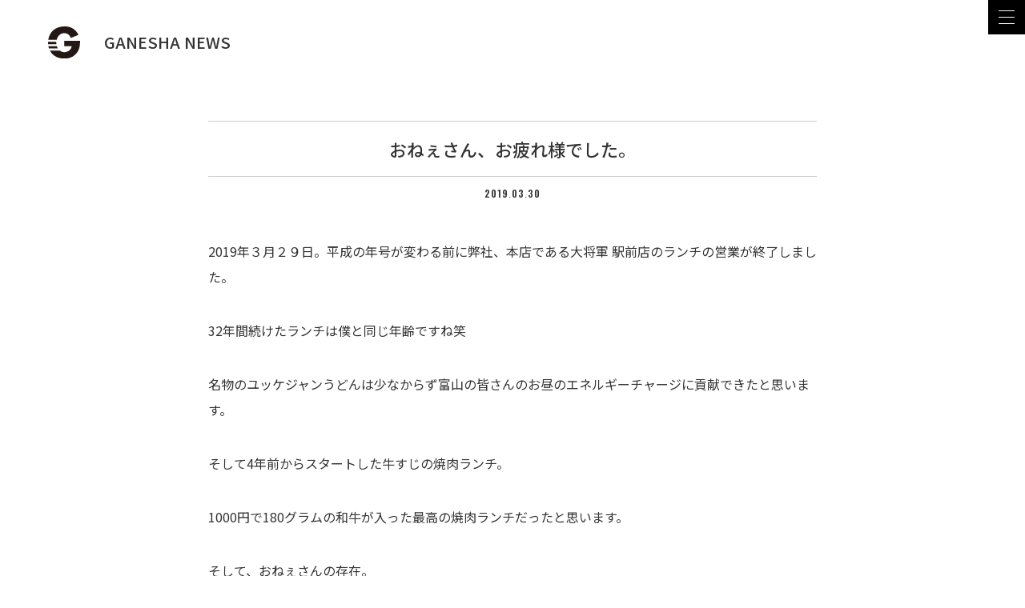

--- FILE ---
content_type: text/html; charset=UTF-8
request_url: https://ganesha-inc.net/news/%E3%81%8A%E3%81%AD%E3%81%87%E3%81%95%E3%82%93%E3%80%81%E3%81%8A%E7%96%B2%E3%82%8C%E6%A7%98%E3%81%A7%E3%81%97%E3%81%9F%E3%80%82/
body_size: 5317
content:
<!DOCTYPE html>
<html lang="ja">
<head>
	<!-- Global site tag (gtag.js) - Google Analytics -->
	<script async src="https://www.googletagmanager.com/gtag/js?id=UA-131168632-1"></script>
	<script>
	  window.dataLayer = window.dataLayer || [];
	  function gtag(){dataLayer.push(arguments);}
	  gtag('js', new Date());

	  gtag('config', 'UA-131168632-1');
	</script>

	<meta charset="UTF-8">
	<meta http-equiv="X-UA-Compatible" content="IE=edge">
	<meta name="viewport" content="width=device-width, initial-scale=1">
			<title>株式会社ガネーシャ｜Ganesha Inc.</title>
  <meta name="description" content="株式会社ガネーシャ公式サイト。富山発でSHOGUN BURGERや焼肉ハウス大将軍などを運営し、 フランチャイズや店舗プロデュースを通じて飲食事業を展開しています。">
  <link rel="icon" href="https://ganesha-inc.net/img/favicon.png" type="image/x-icon">
	<link href="https://ganesha-inc.net/css/common.css?ver=201210811" rel="stylesheet" type="text/css" media="all">	<script src="https://ganesha-inc.net/js/jquery.js?ver=201210805" type="text/javascript"></script><script src="https://ganesha-inc.net/js/jquery.waypoints.min.js?ver=201210805" type="text/javascript"></script><script src="https://ganesha-inc.net/js/common.js?ver=201210805" type="text/javascript"></script>	<link href="https://ganesha-inc.net/css/second.css?ver=201210811" rel="stylesheet" type="text/css" media="all">      <link rel="stylesheet" href="https://ganesha-inc.net/css/second.css?v=20251202">
  		
<!-- Search Engine Optimization by Rank Math - https://s.rankmath.com/home -->
<meta name="description" content="2019年３月２９日。平成の年号が変わる前に弊社、本店である大将軍 駅前店のランチの営業が終了しました。"/>
<meta name="robots" content="follow, index, max-snippet:-1, max-video-preview:-1, max-image-preview:large"/>
<link rel="canonical" href="https://ganesha-inc.net/news/%e3%81%8a%e3%81%ad%e3%81%87%e3%81%95%e3%82%93%e3%80%81%e3%81%8a%e7%96%b2%e3%82%8c%e6%a7%98%e3%81%a7%e3%81%97%e3%81%9f%e3%80%82/" />
<meta property="og:locale" content="ja_JP">
<meta property="og:type" content="article">
<meta property="og:title" content="おねぇさん、お疲れ様でした。 ｜ 株式会社ガネーシャ">
<meta property="og:description" content="2019年３月２９日。平成の年号が変わる前に弊社、本店である大将軍 駅前店のランチの営業が終了しました。">
<meta property="og:url" content="https://ganesha-inc.net/news/%e3%81%8a%e3%81%ad%e3%81%87%e3%81%95%e3%82%93%e3%80%81%e3%81%8a%e7%96%b2%e3%82%8c%e6%a7%98%e3%81%a7%e3%81%97%e3%81%9f%e3%80%82/">
<meta property="og:site_name" content="株式会社ガネーシャ">
<meta property="article:section" content="未分類">
<meta property="og:image" content="https://ganesha-inc.net/cms/wp-content/uploads/2019/03/4F0BF447-8B62-4B5E-8575-345FDD7C51E2-1024x768.jpeg">
<meta property="og:image:secure_url" content="https://ganesha-inc.net/cms/wp-content/uploads/2019/03/4F0BF447-8B62-4B5E-8575-345FDD7C51E2-1024x768.jpeg">
<meta property="og:image:alt" content="おねぇさん、お疲れ様でした。">
<meta name="twitter:card" content="summary_large_image">
<meta name="twitter:title" content="おねぇさん、お疲れ様でした。 ｜ 株式会社ガネーシャ">
<meta name="twitter:description" content="2019年３月２９日。平成の年号が変わる前に弊社、本店である大将軍 駅前店のランチの営業が終了しました。">
<meta name="twitter:image" content="https://ganesha-inc.net/cms/wp-content/uploads/2019/03/4F0BF447-8B62-4B5E-8575-345FDD7C51E2-1024x768.jpeg">
<script type="application/ld+json">{"@context":"https:\/\/schema.org","@graph":[{"@type":"BlogPosting","headline":"\u304a\u306d\u3047\u3055\u3093\u3001\u304a\u75b2\u308c\u69d8\u3067\u3057\u305f\u3002 \uff5c \u682a\u5f0f\u4f1a\u793e\u30ac\u30cd\u30fc\u30b7\u30e3","datePublished":"2019-03-30T00:11:34+09:00","dateModified":"2019-03-30T00:11:34+09:00","publisher":{"@type":"Organization","name":"\u682a\u5f0f\u4f1a\u793e\u30ac\u30cd\u30fc\u30b7\u30e3","logo":{"@type":"ImageObject","url":false}},"mainEntityOfPage":{"@type":"WebPage","@id":"https:\/\/ganesha-inc.net\/news\/%e3%81%8a%e3%81%ad%e3%81%87%e3%81%95%e3%82%93%e3%80%81%e3%81%8a%e7%96%b2%e3%82%8c%e6%a7%98%e3%81%a7%e3%81%97%e3%81%9f%e3%80%82\/"},"author":{"@type":"Person","name":"ganesha"},"description":"2019\u5e74\uff13\u6708\uff12\uff19\u65e5\u3002\u5e73\u6210\u306e\u5e74\u53f7\u304c\u5909\u308f\u308b\u524d\u306b\u5f0a\u793e\u3001\u672c\u5e97\u3067\u3042\u308b\u5927\u5c06\u8ecd \u99c5\u524d\u5e97\u306e\u30e9\u30f3\u30c1\u306e\u55b6\u696d\u304c\u7d42\u4e86\u3057\u307e\u3057\u305f\u3002","image":{"@type":"ImageObject","url":"https:\/\/ganesha-inc.net\/cms\/wp-content\/uploads\/2019\/03\/4F0BF447-8B62-4B5E-8575-345FDD7C51E2-1024x768.jpeg","width":200,"height":200}}]}</script>
<!-- /Rank Math WordPress SEO plugin -->

<link rel='dns-prefetch' href='//s.w.org' />
		<script type="text/javascript">
			window._wpemojiSettings = {"baseUrl":"https:\/\/s.w.org\/images\/core\/emoji\/12.0.0-1\/72x72\/","ext":".png","svgUrl":"https:\/\/s.w.org\/images\/core\/emoji\/12.0.0-1\/svg\/","svgExt":".svg","source":{"concatemoji":"https:\/\/ganesha-inc.net\/cms\/wp-includes\/js\/wp-emoji-release.min.js?ver=5.3.20"}};
			!function(e,a,t){var n,r,o,i=a.createElement("canvas"),p=i.getContext&&i.getContext("2d");function s(e,t){var a=String.fromCharCode;p.clearRect(0,0,i.width,i.height),p.fillText(a.apply(this,e),0,0);e=i.toDataURL();return p.clearRect(0,0,i.width,i.height),p.fillText(a.apply(this,t),0,0),e===i.toDataURL()}function c(e){var t=a.createElement("script");t.src=e,t.defer=t.type="text/javascript",a.getElementsByTagName("head")[0].appendChild(t)}for(o=Array("flag","emoji"),t.supports={everything:!0,everythingExceptFlag:!0},r=0;r<o.length;r++)t.supports[o[r]]=function(e){if(!p||!p.fillText)return!1;switch(p.textBaseline="top",p.font="600 32px Arial",e){case"flag":return s([127987,65039,8205,9895,65039],[127987,65039,8203,9895,65039])?!1:!s([55356,56826,55356,56819],[55356,56826,8203,55356,56819])&&!s([55356,57332,56128,56423,56128,56418,56128,56421,56128,56430,56128,56423,56128,56447],[55356,57332,8203,56128,56423,8203,56128,56418,8203,56128,56421,8203,56128,56430,8203,56128,56423,8203,56128,56447]);case"emoji":return!s([55357,56424,55356,57342,8205,55358,56605,8205,55357,56424,55356,57340],[55357,56424,55356,57342,8203,55358,56605,8203,55357,56424,55356,57340])}return!1}(o[r]),t.supports.everything=t.supports.everything&&t.supports[o[r]],"flag"!==o[r]&&(t.supports.everythingExceptFlag=t.supports.everythingExceptFlag&&t.supports[o[r]]);t.supports.everythingExceptFlag=t.supports.everythingExceptFlag&&!t.supports.flag,t.DOMReady=!1,t.readyCallback=function(){t.DOMReady=!0},t.supports.everything||(n=function(){t.readyCallback()},a.addEventListener?(a.addEventListener("DOMContentLoaded",n,!1),e.addEventListener("load",n,!1)):(e.attachEvent("onload",n),a.attachEvent("onreadystatechange",function(){"complete"===a.readyState&&t.readyCallback()})),(n=t.source||{}).concatemoji?c(n.concatemoji):n.wpemoji&&n.twemoji&&(c(n.twemoji),c(n.wpemoji)))}(window,document,window._wpemojiSettings);
		</script>
		<style type="text/css">
img.wp-smiley,
img.emoji {
	display: inline !important;
	border: none !important;
	box-shadow: none !important;
	height: 1em !important;
	width: 1em !important;
	margin: 0 .07em !important;
	vertical-align: -0.1em !important;
	background: none !important;
	padding: 0 !important;
}
</style>
	<link rel='stylesheet' id='wp-block-library-css'  href='https://ganesha-inc.net/cms/wp-includes/css/dist/block-library/style.min.css?ver=5.3.20' type='text/css' media='all' />
<link rel='stylesheet' id='wp-block-library-theme-css'  href='https://ganesha-inc.net/cms/wp-includes/css/dist/block-library/theme.min.css?ver=5.3.20' type='text/css' media='all' />
<link rel='stylesheet' id='skelton-style-css'  href='https://ganesha-inc.net/cms/wp-content/themes/ganesha/style.css?ver=5.3.20' type='text/css' media='all' />
<script>if (document.location.protocol != "https:") {document.location = document.URL.replace(/^http:/i, "https:");}</script><link rel='https://api.w.org/' href='https://ganesha-inc.net/wp-json/' />
<link rel="EditURI" type="application/rsd+xml" title="RSD" href="https://ganesha-inc.net/cms/xmlrpc.php?rsd" />
<link rel="wlwmanifest" type="application/wlwmanifest+xml" href="https://ganesha-inc.net/cms/wp-includes/wlwmanifest.xml" /> 
<meta name="generator" content="WordPress 5.3.20" />
<link rel='shortlink' href='https://ganesha-inc.net/?p=89' />
<link rel="alternate" type="application/json+oembed" href="https://ganesha-inc.net/wp-json/oembed/1.0/embed?url=https%3A%2F%2Fganesha-inc.net%2Fnews%2F%25e3%2581%258a%25e3%2581%25ad%25e3%2581%2587%25e3%2581%2595%25e3%2582%2593%25e3%2580%2581%25e3%2581%258a%25e7%2596%25b2%25e3%2582%258c%25e6%25a7%2598%25e3%2581%25a7%25e3%2581%2597%25e3%2581%259f%25e3%2580%2582%2F" />
<link rel="alternate" type="text/xml+oembed" href="https://ganesha-inc.net/wp-json/oembed/1.0/embed?url=https%3A%2F%2Fganesha-inc.net%2Fnews%2F%25e3%2581%258a%25e3%2581%25ad%25e3%2581%2587%25e3%2581%2595%25e3%2582%2593%25e3%2580%2581%25e3%2581%258a%25e7%2596%25b2%25e3%2582%258c%25e6%25a7%2598%25e3%2581%25a7%25e3%2581%2597%25e3%2581%259f%25e3%2580%2582%2F&#038;format=xml" />
<link rel="icon" href="https://ganesha-inc.net/cms/wp-content/uploads/2025/03/cropped-favicon-32x32.png" sizes="32x32" />
<link rel="icon" href="https://ganesha-inc.net/cms/wp-content/uploads/2025/03/cropped-favicon-192x192.png" sizes="192x192" />
<link rel="apple-touch-icon-precomposed" href="https://ganesha-inc.net/cms/wp-content/uploads/2025/03/cropped-favicon-180x180.png" />
<meta name="msapplication-TileImage" content="https://ganesha-inc.net/cms/wp-content/uploads/2025/03/cropped-favicon-270x270.png" />
  </head>
<body data-rsssl=1>

	<header>
        <div id="mobile_nav">
    <div id="openSideMenu" class="mobile_btn">
        <div class="line-top"></div>
        <div class="line-middle"></div>
        <div class="line-bottom"></div>
    </div>
</div>


<div id="mobile_menu">
    <div class="overlay02">
        <div class="raw">
            <div class="inner">
                <div class="close"><a href="#"><img src="https://ganesha-inc.net/img/btn_close.png" alt=""></a></div>
                <div class="three_line clearfix">
                    <ul>
                        <li><a href="https://ganesha-inc.net/">TOP<small>トップ</small></a></li>
                        <li><a href="https://ganesha-inc.net/about/">ABOUT US<small>ガネーシャとは</small></a></li>
                        <li><a href="https://ganesha-inc.net/news/">GANESHA NEWS<small>ニュース</small></a></li>
                    </ul>
                    <ul>
                        <li><a href="https://ganesha-inc.net/business/restaurant/">RESUTRUNT<small>飲食事業</small></a></li>
                        <li><a href="https://ganesha-inc.net/business/consulting/">CONSULTING<small>コンサル＆プロデュース</small></a></li>
                        <li><a href="https://ganesha-inc.net/business/butcher/">MEAT BUSSINES<small>精肉事業</small></a></li>
                    </ul>
                    <ul>
                        <li><a href="https://ganesha-inc.net/business/franchise/">FC<small>フランチャイズ</small></a></li>
                        <li><a href="https://ganesha-inc.net/recruit/">RECRUIT<small>リクルート</small></a></li>
                        <li><a href="https://ganesha-inc.net/recruit/interview/">INTERVIEW<small>スタッフインタビュー</small></a></li>
                    </ul>
                </div>
                <ul>
                    <li class="contact"><a href="https://ganesha-inc.net/inquiry/">CONTACT<small></small></a></li>
                </ul>
            </div>
        </div>
    </div>
</div>
</header>
	<div id="contents" class="blog_single has_img">
		<div class="container">
      <div class="sec_top clearfix">
        <div class="clearfix ttl">
          <div><a href="https://ganesha-inc.net/"><img src="https://ganesha-inc.net/img/sec_logo.svg" alt="GANESHA"></a></div>
          <span>GANESHA NEWS</span>
        </div>
      </div>
        </div>
		<div class="container02">
			<h1>おねぇさん、お疲れ様でした。</h1>
			<time>2019.03.30</time>
			<div class="detail">
				
<p>2019年３月２９日。平成の年号が変わる前に弊社、本店である大将軍 駅前店のランチの営業が終了しました。</p>



<p>32年間続けたランチは僕と同じ年齢ですね笑</p>



<p>名物のユッケジャンうどんは少なからず富山の皆さんのお昼のエネルギーチャージに貢献できたと思います。</p>



<p></p>



<p>そして4年前からスタートした牛すじの焼肉ランチ。</p>



<p>1000円で180グラムの和牛が入った最高の焼肉ランチだったと思います。</p>



<p></p>



<p></p>



<p>そして、おねぇさんの存在。</p>



<p>おねぇさんがいないと32年間続けられませんでした。どんな時も、毎日毎日おねぇさんがランチを仕切ってくれました。</p>



<p>僕が赤ちゃんの時から始まったランチ。</p>



<p></p>



<p>おねぇさん本当にありがとう。</p>



<p></p>



<p>またいつか特別営業でやりましょうね。</p>



<p></p>



<figure class="wp-block-image"><img src="https://ganesha-inc.net/cms/wp-content/uploads/2019/03/4F0BF447-8B62-4B5E-8575-345FDD7C51E2-1024x768.jpeg" alt="" class="wp-image-90" srcset="https://ganesha-inc.net/cms/wp-content/uploads/2019/03/4F0BF447-8B62-4B5E-8575-345FDD7C51E2-1024x768.jpeg 1024w, https://ganesha-inc.net/cms/wp-content/uploads/2019/03/4F0BF447-8B62-4B5E-8575-345FDD7C51E2-600x450.jpeg 600w, https://ganesha-inc.net/cms/wp-content/uploads/2019/03/4F0BF447-8B62-4B5E-8575-345FDD7C51E2-768x576.jpeg 768w" sizes="(max-width: 1024px) 100vw, 1024px" /></figure>



<figure class="wp-block-image"><img src="https://ganesha-inc.net/cms/wp-content/uploads/2019/03/A9A75FC4-69C2-4FAB-B332-555738120972-1024x768.jpeg" alt="" class="wp-image-91" srcset="https://ganesha-inc.net/cms/wp-content/uploads/2019/03/A9A75FC4-69C2-4FAB-B332-555738120972-1024x768.jpeg 1024w, https://ganesha-inc.net/cms/wp-content/uploads/2019/03/A9A75FC4-69C2-4FAB-B332-555738120972-600x450.jpeg 600w, https://ganesha-inc.net/cms/wp-content/uploads/2019/03/A9A75FC4-69C2-4FAB-B332-555738120972-768x576.jpeg 768w" sizes="(max-width: 1024px) 100vw, 1024px" /></figure>



<p>最後のユッケジャンうどん（超激）</p>
			</div>
			<div class="pager">
								<p><a href="https://ganesha-inc.net/news/%e5%a4%a7%e5%b0%86%e8%bb%8d-%e9%a7%85%e5%89%8d%e5%ba%97%e3%83%a9%e3%83%b3%e3%83%81%e5%96%b6%e6%a5%ad%e7%b5%82%e4%ba%86%e3%81%ae%e3%81%8a%e7%9f%a5%e3%82%89%e3%81%9b%e3%81%a7%e3%81%99/">BACK</a></p>
								<p class="to_list"><a href="https://ganesha-inc.net/news/">TOP</a></p>
								<p class="next"><a href="https://ganesha-inc.net/news/%e3%82%ac%e3%83%8d%e3%83%bc%e3%82%b7%e3%83%a3%e5%8a%b4%e5%83%8d%e6%94%b9%e9%9d%a9/">NEXT</a></p>
							</div>
		</div>
	</div>

<footer>
    <div class="top">
      <div class="p-contact_bnr">
        <div class="inner">
          <p class="c-contact_bnr_ttl">CONTACT US</p>
          <ul class="p-contact_bnr__list">
            <li><a href="https://ganesha-inc.net/part-time_entry"><img src="https://ganesha-inc.net/img/contact_icon1.png" alt="アルバイト応募"><span>アルバイト応募</span></a></li>
            <li><a href="https://ganesha-inc.net/entry"><img src="https://ganesha-inc.net/img/contact_icon2.png" alt="正社員応募"><span>正社員応募</span></a></li>
            <li><a href="https://ganesha-inc.net/business/franchise/"><img src="https://ganesha-inc.net/img/contact_icon3.png" alt="フランチャイズ"><span>フランチャイズ</span></a></li>
            <li><a href="https://ganesha-inc.net/inquiry"><img src="https://ganesha-inc.net/img/contact_icon4.png" alt="お問い合わせ"><span>お問い合わせ</span></a></li>
          </ul>
        </div>
      </div>
    </div>
    <div class="bottom">
        <div class="container">
            <div class="clearfix">
                <p class="footer_contact">
                  <img src="https://ganesha-inc.net/img/foot_logo.svg" alt="GANESHA"><span>株式会社ガネーシャ　<br class="sp">〒930-0834 富山県富山市問屋町1-9-7トトン2F<br><!-- お客様・広報関連お問い合わせ先　TEL: 080-3748-0298<br> -->法人のお客様お問い合わせ先　TEL: 076-471-0766</span>
                </p>
                <p class="copy">©GANESHA Inc.</p>
            </div>
            <div class="arrow"><a class="to_top" href="#"><img src="https://ganesha-inc.net/img/foot_arrow.png" alt=""></a></div>
        </div>
    </div>
</footer>
<script type='text/javascript' src='https://ganesha-inc.net/cms/wp-includes/js/wp-embed.min.js?ver=5.3.20'></script>
</body>
</html>


--- FILE ---
content_type: text/css
request_url: https://ganesha-inc.net/css/common.css?ver=201210811
body_size: 2842
content:
@import"//fonts.googleapis.com/earlyaccess/notosansjp.css";@import"//fonts.googleapis.com/css?family=Oswald:500&text=0123456789ABCDEFGHIJKLMNOPQRSTUVWXYZ";@keyframes line-top-in{0%{left:-5px;bottom:0;transform:rotate(-45deg)}20%{left:-5px;bottom:0;transform:rotate(-60deg)}80%{left:0;bottom:0;transform:rotate(15deg)}100%{left:0;bottom:1px;transform:rotate(0deg)}}@keyframes line-top-out{0%{left:0;top:0;transform:rotate(0deg)}20%{left:0;top:0;transform:rotate(15deg)}80%{left:-5px;top:0;transform:rotate(-60deg)}100%{left:-5px;top:1px;transform:rotate(-45deg)}}@keyframes line-bot-in{0%{left:-5px;transform:rotate(45deg)}20%{left:-5px;bottom:1px;transform:rotate(60deg)}80%{left:0;bottom:0;transform:rotate(-15deg)}100%{left:0;transform:rotate(0deg)}}@keyframes line-bot-out{0%{left:0;transform:rotate(0deg)}20%{left:0;transform:rotate(-15deg)}80%{left:-5px;bottom:1px;transform:rotate(60deg)}100%{left:-5px;bottom:1px;transform:rotate(45deg)}}body,h1,h2,h3,h4,h5,h6,p,ul,li,figure,dl,dt,dd,time,address,table{margin:0;border:0;padding:0;line-height:100%;font-weight:400;font-family:"Noto Sans JP",sans-serif;color:#333}article,aside,details,figcaption,figure,footer,header,hgroup,menu,nav,section,main{display:block}table{border-collapse:collapse;border-spacing:0}img{line-height:100%;max-width:100%;vertical-align:bottom}ul{list-style:none}body{-webkit-text-size-adjust:100%}p,h1,dt,dd{max-height:999999px}a img{border:none}a img:hover{opacity:.7}p{font-size:16px;line-height:175%;font-weight:400}@media all and (max-width: 667px){p{font-size:3.7333333333vw}}a{color:inherit}a:hover{text-decoration:none}.clearfix{display:block;*min-height:1%}.clearfix:after{content:".";display:block;height:0;font-size:0;clear:both;visibility:hidden}.fix_img.fixed{z-index:-1}.fix_img.fixed img,.fix_img.fixed .index_mv_inner{position:fixed !important;top:0 !important;left:0 !important}.u-sp-di{display:none}@media all and (max-width: 667px){.u-sp-di{display:inline}}.container{margin:0 60px}@media all and (max-width: 667px){.container{margin:0 auto;width:89.3333333333vw}}.container02{width:59.38%;margin:0 auto}@media all and (max-width: 768px){.container02{width:92%}}#mobile_nav{position:absolute;top:0;right:0;z-index:9995;padding:13px;background:#000}#mobile_nav.fixed{position:fixed}#mobile_nav .mobile_btn{position:relative;height:17px;width:20px;cursor:pointer}#mobile_nav .mobile_btn .line-top,#mobile_nav .mobile_btn .line-middle,#mobile_nav .mobile_btn .line-bottom{position:absolute;display:block;height:1px;width:20px;background:#fff}#mobile_nav .mobile_btn .line-top{top:0;transform-origin:19.5px .5px}#mobile_nav .mobile_btn .line-middle{top:8px;transition:opacity 200ms linear}#mobile_nav .mobile_btn .line-bottom{bottom:0;transform-origin:19.5px .5px}#mobile_nav .mobile_btn.is-open .line-top{animation:line-top-out 600ms linear normal;animation-fill-mode:forwards}#mobile_nav .mobile_btn.is-open .line-middle{opacity:0}#mobile_nav .mobile_btn.is-open .line-bottom{animation:line-bot-out 600ms linear normal;animation-fill-mode:forwards}#mobile_nav .mobile_btn.is-closed .line-top{animation:line-top-in 600ms linear normal;animation-fill-mode:forwards}#mobile_nav .mobile_btn.is-closed .line-middle{transition-delay:200ms}#mobile_nav .mobile_btn.is-closed .line-bottom{animation:line-bot-in 600ms linear normal;animation-fill-mode:forwards}#mobile_menu{position:fixed;z-index:9999;width:0;height:0;left:0;top:0;overflow:hidden;opacity:0;transition:opacity .3s linear}#mobile_menu .overlay02{position:relative;display:table;width:100%;height:100vh;z-index:2;overflow:hidden;background:#000}#mobile_menu .overlay02 .raw{display:table-cell;vertical-align:middle;text-align:center}#mobile_menu .overlay02 .raw .inner{display:inline-block;text-align:center;font-size:0;box-sizing:border-box;padding:0;overflow:hidden;width:800px}@media all and (max-width: 768px){#mobile_menu .overlay02 .raw .inner{width:74.6666666667vw}}#mobile_menu .overlay02 .raw .inner ul li{font-family:"Oswald",sans-serif;font-size:16px;color:#fff;text-align:left;margin-bottom:15px;letter-spacing:2px}@media all and (max-width: 667px){#mobile_menu .overlay02 .raw .inner ul li{font-size:4vw;margin-bottom:9.3333333333vw}}#mobile_menu .overlay02 .raw .inner ul li.contact{position:relative;padding-left:2em}#mobile_menu .overlay02 .raw .inner ul li.contact:before{position:absolute;display:block;content:"";width:18px;height:13px;background:url(../img/icon_w_mail.png) no-repeat;left:0;top:2px}#mobile_menu .overlay02 .raw .inner ul li a{color:inherit;text-decoration:none}#mobile_menu .overlay02 .raw .inner ul li small{font-family:"Noto Sans JP",sans-serif;font-size:.69em;color:#999;display:inline-block;margin-left:1em;vertical-align:middle}@media only screen and (max-width: 768px){#mobile_menu .overlay02 .raw .inner ul li small{font-size:3.2vw}}#mobile_menu .overlay02 .raw .inner .three_line{margin-top:115px;margin-bottom:50px}@media all and (max-width: 768px){#mobile_menu .overlay02 .raw .inner .three_line{margin-top:40px;margin-bottom:0}}#mobile_menu .overlay02 .raw .inner .three_line ul{float:left;width:33.3%}@media all and (max-width: 768px){#mobile_menu .overlay02 .raw .inner .three_line ul{float:none;width:100%}}#mobile_menu.open{width:100%;height:100vh;opacity:1}#mobile_menu.open .overlay01{height:100vh;margin-top:0}@media all and (max-width: 667px){#mobile_menu.open .overlay01{width:100%;margin-left:0}}.menu01{border-right:1px solid #ccc;border-bottom:1px solid #ccc}.menu01{display:block;*min-height:1%}.menu01:after{content:".";display:block;height:0;font-size:0;clear:both;visibility:hidden}.menu01 li{width:50%;float:left;display:table;border-top:1px solid #ccc;border-left:1px solid #ccc;box-sizing:border-box}.menu01 li a{display:table-cell;width:100%;height:180px;text-align:center;vertical-align:middle;font-size:14px;color:#666;text-decoration:none;transition:background .3s linear}.menu01 li a:hover{background:#ff0}@media all and (max-width: 667px){.menu01 li a{font-size:10px;height:80px}}.menu01 li a big{font-size:1.85em;font-family:"Oswald",sans-serif;color:#000;display:inline-block;margin-bottom:15px}@media all and (max-width: 667px){.menu01 li a big{font-size:1.5em;margin-bottom:5px}}.ttl_style01{text-align:center;font-size:18px;font-weight:500}@media all and (max-width: 667px){.ttl_style01{font-size:3.3333333333vw}}.ttl_style01 span{position:relative;font-family:"Oswald","Noto Sans JP",sans-serif;letter-spacing:3px}.ttl_style01 span:before,.ttl_style01 span:after{position:absolute;content:" ";background:url(../img/ttl_icon01.png) no-repeat top center;background-size:100% 100%;width:.56em;height:.56em;top:.5em}.ttl_style01 span:before{left:-1.5em}.ttl_style01 span:after{right:-1.5em}.ttl_style02{text-align:center;font-size:18px;font-weight:500;font-family:"Oswald","Noto Sans JP",sans-serif;letter-spacing:2px}@media all and (max-width: 667px){.ttl_style02{font-size:3.3333333333vw}}.ttl_style02 small{font-size:.78em;color:#666;display:inline-block;margin-top:10px;letter-spacing:0}@media all and (max-width: 667px){.ttl_style02 small{margin-top:5px}}.y_btn{background:#ff0;display:block;text-align:center;font-size:16px;font-weight:500;color:#000;text-decoration:none;padding:27px 0 25px;transition:background .3s linear,color .3s linear}.y_btn:hover{background:#000;color:#fff}.y_btn:hover span:before{border-left-color:#fff}@media all and (max-width: 667px){.y_btn{font-size:10px;padding:14px 0}}.y_btn span{position:relative;padding-left:1.5em;display:inline-block}.y_btn span:before{display:block;position:absolute;content:" ";width:1px;height:1px;border-left:8px solid #000;border-top:5px solid rgba(0,0,0,0);border-bottom:5px solid rgba(0,0,0,0);top:.15em;left:0;transition:border-left-color .3s linear}@media all and (max-width: 667px){.y_btn span:before{border-left:5px solid #000;border-top:3px solid rgba(0,0,0,0);border-bottom:3px solid rgba(0,0,0,0);top:.4em}}.tbl_style01{width:100%;border-top:1px solid #ccc}.tbl_style01 tr{border-bottom:1px solid #ccc}.tbl_style01 th,.tbl_style01 td{font-size:14px;font-weight:400;line-height:175%}@media all and (max-width: 667px){.tbl_style01 th,.tbl_style01 td{display:block;font-size:12px;line-height:150%}}.tbl_style01 th{padding:20px 0;text-align:left}@media all and (max-width: 667px){.tbl_style01 th{padding:10px 0 0;width:100% !important}}.tbl_style01 td{padding:20px 0}@media all and (max-width: 667px){.tbl_style01 td{padding:10px 0}}footer .top{background:#000}footer .top a{display:block;color:#fff;text-decoration:none;line-height:165%;padding:28px 0}@media all and (max-width: 667px){footer .top a{padding:12px 0}}footer .top a .inner{margin:0 16.64%;position:relative}@media all and (max-width: 667px){footer .top a .inner{margin:0 8%}}footer .top a .inner:after{content:" ";position:absolute;background:url(../img/foot_mail.png) no-repeat;background-size:100% auto;width:50px;height:21px;top:calc(50% - 12px);right:0}@media all and (max-width: 667px){footer .top a .inner:after{width:30px;height:12px;top:calc(50% - 6px)}}footer .top a span{display:inline-block}footer .top a span:first-child{position:relative;font-size:48px;font-weight:500;font-family:"Oswald",sans-serif;padding-left:1.13em;margin-right:15px}@media all and (max-width: 667px){footer .top a span:first-child{font-size:6.6666666667vw;padding-left:.8em}}footer .top a span:first-child:before{content:" ";display:block;position:absolute;background:url(../img/foot_icon.png) no-repeat;background-size:100% 100%;left:0;top:0;width:30px;height:30px}@media all and (max-width: 667px){footer .top a span:first-child:before{width:.6em;height:.6em;top:calc(50% - .3em)}}footer .top a span:last-child{font-size:12px}@media all and (max-width: 667px){footer .top a span:last-child{font-size:2.380952381vw;line-height:165%}}footer .top a span:last-child big{font-size:1.57em}footer .bottom{padding:27px 0 48px;background:#fff}@media all and (max-width: 667px){footer .bottom{padding:15px 0 15px}}footer .bottom p{float:left;font-size:12px}@media all and (max-width: 667px){footer .bottom p{float:none;font-size:2.9333333333vw}}footer .bottom p span{position:relative;top:-6px}@media only screen and (max-width: 768px){footer .bottom p span{top:0}}footer .bottom p img{vertical-align:middle;margin-right:calc(1em + 15px)}@media all and (max-width: 880px){footer .bottom p img{display:block;margin-bottom:1em}}@media all and (max-width: 667px){footer .bottom p img{width:26.6666666667vw}}footer .bottom p.copy{float:right;font-size:12px;font-weight:400;font-family:"Noto Sans JP",sans-serif}@media all and (max-width: 667px){footer .bottom p.copy{float:none;margin-top:2.6666666667vw;font-size:2.6666666667vw}}footer .bottom .arrow{text-align:center;margin-top:25px}@media all and (max-width: 667px){footer .bottom .arrow{margin-top:10px}}footer .footer_contact{display:flex;align-items:flex-start}@media only screen and (max-width: 768px){footer .footer_contact{display:block}}footer .footer_contact img{width:151px}.p-contact_bnr{padding:20px 0;background:#000}@media only screen and (max-width: 768px){.p-contact_bnr{padding:4vw 0}}.p-contact_bnr .inner{display:flex;justify-content:center;align-items:center}@media only screen and (max-width: 768px){.p-contact_bnr .inner{flex-wrap:wrap}}.p-contact_bnr .inner .c-contact_bnr_ttl{font-family:Oswald,sans-serif;margin-right:50px;font-size:28px;font-weight:500;color:#fff;line-height:100%}@media only screen and (max-width: 768px){.p-contact_bnr .inner .c-contact_bnr_ttl{margin-bottom:4vw;font-size:5.3333333333vw;margin-right:0;text-align:center;width:100%}}.p-contact_bnr__list{display:flex;align-items:center}.p-contact_bnr__list li{position:relative;text-align:center;font-size:14px;color:#fff;transition:.3s}@media only screen and (max-width: 768px){.p-contact_bnr__list li{font-size:2.9333333333vw}}.p-contact_bnr__list li:not(:last-child){margin-right:50px}@media only screen and (max-width: 768px){.p-contact_bnr__list li:not(:last-child){margin-right:6.6666666667vw}}.p-contact_bnr__list li::after{content:" ";position:absolute;top:17px;right:0;width:0;height:0;border-style:solid;border-top:5px solid rgba(0,0,0,0);border-bottom:5px solid rgba(0,0,0,0);border-left:7.5px solid #ff0;border-right:0}@media only screen and (max-width: 768px){.p-contact_bnr__list li::after{border-top:1.0666666667vw solid rgba(0,0,0,0);border-bottom:1.0666666667vw solid rgba(0,0,0,0);border-left:1.4666666667vw solid #ff0;top:2.4vw}}.p-contact_bnr__list li:hover{opacity:.8}@media only screen and (max-width: 768px){.p-contact_bnr__list li span{display:block;width:100%}}.p-contact_bnr__list li img{display:block;margin:0 auto 5px;width:43px}@media only screen and (max-width: 768px){.p-contact_bnr__list li img{width:8vw;margin-bottom:0}}.p-contact_bnr__list li img:hover{opacity:1}.p-contact_bnr__list li a{line-height:100%;padding:0}.recruit_top_btn{width:410px;margin:40px auto 0}@media all and (max-width: 1024px){.recruit_top_btn{width:45%;margin-top:2em}}.pc{display:inline}@media all and (max-width: 667px){.pc{display:none}}.sp{display:none}@media all and (max-width: 667px){.sp{display:inline}}

--- FILE ---
content_type: text/css
request_url: https://ganesha-inc.net/css/second.css?ver=201210811
body_size: 10644
content:
@import"https://fonts.googleapis.com/css2?family=Noto+Serif+JP:wght@200..900&display=swap";header{position:relative}header p{text-align:center;position:relative;background:#fff;padding:65px 0 30px}@media all and (max-width: 667px){header p{padding:10px 0 10px}}@media all and (max-width: 667px){header p img{width:40px}}.main_img{position:relative;width:100%;padding-bottom:37.5%;height:0}.main_img img{position:absolute;top:0;left:0;width:100%}.main_img02{position:relative;width:100%;padding-bottom:24.38%;height:0}.main_img02 img{position:absolute;top:0;left:0;width:100%}.second_title{font-size:21px;text-align:center;letter-spacing:10px;margin:35px 0 80px;padding-left:10px}@media all and (max-width: 667px){.second_title{font-size:15px;margin:10px 0 30px}}#contents{background:#fff;padding-bottom:100px}@media all and (max-width: 667px){#contents{padding-bottom:30px}}#contents.has_img{padding-top:30px}@media all and (max-width: 667px){#contents.has_img{padding-top:20px}}@media all and (max-width: 667px){#contents.no_img{padding-top:20px}}.sec_title div{float:left;margin-right:30px}@media all and (max-width: 667px){.sec_title div{margin-right:12px;width:10%}}.sec_title h1,.sec_title .title{float:left;font-size:18px;font-weight:500;letter-spacing:5px;padding:23px 0 23px 120px}@media all and (max-width: 667px){.sec_title h1,.sec_title .title{font-size:13px;background-size:30px 20px;padding:10px 0 10px 40px;letter-spacing:0;box-sizing:border-box;width:calc(88% - 15px)}}.sec_top .ttl{display:flex;align-items:center;margin-bottom:75px}@media all and (max-width: 667px){.sec_top .ttl{margin-bottom:10.6666666667vw}}.sec_top .ttl div{float:left;margin-right:30px;width:40px}@media all and (max-width: 667px){.sec_top .ttl div{margin-right:1.9582245431vw;width:7.4962518741vw}}.sec_top .ttl h1,.sec_top .ttl span{font-size:20px;font-weight:500;padding:15px 0}@media all and (max-width: 667px){.sec_top .ttl h1,.sec_top .ttl span{font-size:4.2666666667vw;padding:1.4992503748vw 0;box-sizing:border-box;width:calc(88% - 15px)}}.sec_top .r_box{width:64.41%;margin:0 auto}@media all and (max-width: 960px){.sec_top .r_box{float:none;width:100%}}.sec_top .r_box h2{font-family:Noto Serif JP,serif;font-size:32px;font-weight:bold;text-align:center;line-height:150%;letter-spacing:3px;margin-bottom:30px}@media all and (max-width: 667px){.sec_top .r_box h2{font-size:5.3333333333vw;margin-bottom:5.3333333333vw}}.sec_top .r_box p{line-height:200%}@media all and (max-width: 667px){.sec_top .r_box p{line-height:200%}}.rec_interview h2{margin-bottom:25px}.rec_interview figure{margin-bottom:25px}.rec_interview figure img{width:100%}#contents.about .sec_top{margin-bottom:115px}@media all and (max-width: 667px){#contents.about .sec_top{margin-bottom:30px}}#contents.about .sec_top ul{margin-bottom:30px}@media all and (max-width: 667px){#contents.about .sec_top ul{margin:20px 0}}#contents.about .sec_top ul li{float:left;text-align:center;width:30.26%;margin-right:4.6%}#contents.about .sec_top ul li:nth-of-type(3n){margin-right:0}#contents.about .sec_top ul li:nth-of-type(3n+1){clear:both}#contents.about .sec_top .r_box{width:66.41%}@media only screen and (max-width: 768px){#contents.about .sec_top .r_box{width:100%}}#contents.about .point{margin-top:70px}@media all and (max-width: 667px){#contents.about .point{margin-top:35px}}#contents.about .point h3{text-align:center;font-size:35px;font-weight:700;font-family:times,serif;letter-spacing:.1em;margin-bottom:20px}@media all and (max-width: 667px){#contents.about .point h3{font-size:6.4vw;margin-bottom:5.3333333333vw}}#contents.about .point .read{font-family:"Noto Serif JP",serif;font-size:22px;font-weight:bold;text-align:center;line-height:200%;letter-spacing:3px;margin-bottom:50px}@media all and (max-width: 667px){#contents.about .point .read{font-size:4.2666666667vw;margin-bottom:10.6666666667vw;line-height:175%}}#contents.about .point em{font-weight:500}#contents.about .point figure{text-align:center}#contents.about .point figure img{width:70%}#contents.about .ttl_style01{margin-bottom:20px}@media all and (max-width: 667px){#contents.about .ttl_style01{margin-bottom:10px}}#contents.about .ttl_style02{margin-bottom:35px}@media all and (max-width: 667px){#contents.about .ttl_style02{margin-bottom:15px}}#contents.about .business{margin-bottom:100px}@media all and (max-width: 667px){#contents.about .business{margin-bottom:30px}}#contents.about .outline{margin-bottom:95px}@media all and (max-width: 667px){#contents.about .outline{margin-bottom:30px}}#contents.about .outline th{width:130px}#contents.about #map{width:100%;height:420px;margin-bottom:95px}@media all and (max-width: 667px){#contents.about #map{height:250px;margin-bottom:30px}}#contents.about #map iframe{width:100%;height:420px}@media all and (max-width: 667px){#contents.about #map iframe{height:250px}}#contents.about .history th{width:180px}#contents.business{padding-top:50px}@media all and (max-width: 667px){#contents.business{padding-top:15px}}#contents.business .top{position:relative;margin-bottom:35px}@media all and (max-width: 667px){#contents.business .top{margin-bottom:20px}}#contents.business .top .sec_title{margin-bottom:75px}@media all and (max-width: 667px){#contents.business .top .sec_title{margin-bottom:15px}}#contents.business .top h2{text-align:center;font-size:20px;font-weight:700;line-height:175%;letter-spacing:3px}@media all and (max-width: 898px){#contents.business .top h2{font-size:2.7777777778vw}}@media all and (max-width: 667px){#contents.business .top h2{font-size:4.1666666667vw}}#contents.business .btns a{display:table;width:100%;background:#ff0;text-decoration:none}#contents.business .btns a:not(:last-of-type){margin-bottom:20px}#contents.business .btns a .l_box{position:relative;display:table-cell;vertical-align:middle;width:45.76%;font-size:24px;font-weight:500;font-family:"Oswald","Noto Sans JP",sans-serif}@media all and (max-width: 667px){#contents.business .btns a .l_box{display:block;width:100%;font-size:5vw;line-height:150%;padding-top:1em;padding-bottom:1em}}#contents.business .btns a .l_box .inner{position:relative;width:172px;margin:0 auto}#contents.business .btns a .l_box .inner:before{display:block;position:absolute;content:" ";width:1px;height:1px;border-left:8px solid #000;border-top:5px solid rgba(0,0,0,0);border-bottom:5px solid rgba(0,0,0,0);top:calc(50% - 5px);left:-40px}@media all and (max-width: 900px){#contents.business .btns a .l_box .inner:before{left:-20px}}#contents.business .btns a .l_box small{font-size:.67em;display:block;margin-top:15px;font-weight:400}@media all and (max-width: 667px){#contents.business .btns a .l_box small{margin-top:0}}#contents.business .btns a figure{display:table-cell;vertical-align:middle;text-align:center;width:54.24%}@media all and (max-width: 667px){#contents.business .btns a figure{display:block;width:100%}}#contents.business .btns a figure img{width:100%}#contents.produce figure img{width:100%}#contents.produce .sec_top{margin-bottom:65px}@media all and (max-width: 667px){#contents.produce .sec_top{margin-bottom:40px}}#contents.produce .list{display:table;width:580px;margin:0 auto 75px}@media all and (max-width: 667px){#contents.produce .list{display:block;width:100%;margin-bottom:30px}}#contents.produce .list h2{display:none}@media all and (max-width: 667px){#contents.produce .list h2{display:block;margin-bottom:15px}}#contents.produce .list p{display:table-cell;vertical-align:middle;width:94px}@media all and (max-width: 667px){#contents.produce .list p{display:none}}#contents.produce .list ul{display:table-cell;vertical-align:middle;text-align:center;width:486px}@media all and (max-width: 667px){#contents.produce .list ul{width:70%;display:block;margin:0 auto}}#contents.produce .list ul li{float:left;width:33.3%;margin-bottom:20px}@media all and (max-width: 667px){#contents.produce .list ul li{margin-bottom:5px}#contents.produce .list ul li img{height:28vw}}#contents.produce .example{margin-bottom:55px}@media all and (max-width: 667px){#contents.produce .example{margin-bottom:20px}}#contents.produce .example h2{font-size:30px;font-weight:700;font-family:"Oswald","Noto Sans JP",sans-serif;text-align:center;margin-bottom:25px}@media all and (max-width: 667px){#contents.produce .example h2{font-size:3.4482758621vw}}#contents.produce .example h2 small{font-size:.53em;font-weight:400;margin:0 .5em}@media all and (max-width: 667px){#contents.produce .example h2 small{font-size:.65em;margin-top:10px;display:block}}#contents.produce .example h2 big{font-size:1.87em;font-weight:500}@media all and (max-width: 667px){#contents.produce .example h2 big{display:block}}#contents.produce .example h2 span{display:inline-block}@media all and (max-width: 667px){#contents.produce .example h2 span{display:block}}#contents.produce .example h2+figure{margin-bottom:22px}#contents.produce .example .box{float:left}@media all and (min-width: 768px){#contents.produce .example .box{width:calc((100% - 66px)/4);margin-right:22px}#contents.produce .example .box:nth-of-type(4n){margin-right:0}#contents.produce .example .box:nth-of-type(4n+1){clear:both}}@media all and (max-width: 767px){#contents.produce .example .box{width:48%;margin-bottom:15px;margin-right:0}#contents.produce .example .box:nth-child(even){float:right}#contents.produce .example .box:nth-child(odd){clear:both}}#contents.produce .example .box figure{margin-bottom:12px}#contents.butcher figure img{width:100%}#contents.butcher .sec_top{margin-bottom:95px}@media all and (max-width: 667px){#contents.butcher .sec_top{margin-bottom:30px}}#contents.butcher .kodawari{margin-bottom:30px}@media all and (max-width: 667px){#contents.butcher .kodawari{margin-bottom:15px}}#contents.butcher .kodawari .ttl_style01{margin-bottom:45px}@media all and (max-width: 667px){#contents.butcher .kodawari .ttl_style01{margin-bottom:15px}}#contents.butcher .kodawari .box{margin-bottom:25px;width:48.71%}#contents.butcher .kodawari .box:nth-child(2n+1){float:left;clear:both}#contents.butcher .kodawari .box:nth-child(2n){float:right}#contents.butcher .kodawari .box figure{margin-bottom:10px}#contents.franchise .wrapper{width:79.69%;margin:0 auto}@media all and (max-width: 667px){#contents.franchise .wrapper{width:100%;padding:0 15px;box-sizing:border-box}}#contents.franchise .sec_top{margin-bottom:85px}@media all and (max-width: 667px){#contents.franchise .sec_top{margin-bottom:13.3333333333vw}}#contents.franchise figure img{width:100%}#contents.franchise .ttl_style01{margin-bottom:25px}@media all and (max-width: 667px){#contents.franchise .ttl_style01{margin-bottom:15px}}#contents.franchise .example{margin-bottom:100px}@media all and (max-width: 667px){#contents.franchise .example{margin-bottom:16vw}}#contents.franchise .example section:not(:last-of-type){margin-bottom:95px}@media all and (max-width: 667px){#contents.franchise .example section:not(:last-of-type){margin-bottom:20px}}#contents.franchise .example .l_box{float:left;width:48.71%}@media only screen and (max-width: 768px){#contents.franchise .example .l_box{width:100%}}#contents.franchise .example .l_box .img{width:49.56%}@media only screen and (max-width: 768px){#contents.franchise .example .l_box .img{width:48%}}#contents.franchise .example .l_box .img:first-child{float:left}#contents.franchise .example .l_box .img:last-child{float:right}#contents.franchise .example .l_box .img figure{margin-bottom:7px}#contents.franchise .example .l_box .img p{font-size:14px}@media only screen and (max-width: 768px){#contents.franchise .example .l_box .img p{font-size:3.2vw}}#contents.franchise .example .r_box{float:right;width:48.71%}@media all and (max-width: 667px){#contents.franchise .example .r_box{float:none;width:100%;margin-bottom:15px}}#contents.franchise .example .r_box h2{font-size:18px;font-weight:700;margin-bottom:15px}@media all and (max-width: 667px){#contents.franchise .example .r_box h2{font-size:4.2666666667vw;margin-bottom:8px}}#contents.franchise .example .r_box h2:after{content:" ";display:block;width:40px;height:1px;background:#ccc;margin-top:15px}@media all and (max-width: 667px){#contents.franchise .example .r_box h2:after{margin-top:8px}}#contents.franchise .example .r_box p{line-height:200%}#contents.franchise .example .btn{width:750px;margin:30px auto}@media all and (max-width: 850px){#contents.franchise .example .btn{width:100%}}@media all and (max-width: 667px){#contents.franchise .example .btn{margin-top:15px}}#contents.franchise .feature{margin-bottom:95px}@media all and (max-width: 667px){#contents.franchise .feature{margin-bottom:30px}}#contents.franchise .feature .box{float:left}@media all and (min-width: 668px){#contents.franchise .feature .box{width:calc((100% - 75px)/4);margin-right:25px}#contents.franchise .feature .box:nth-of-type(4n){margin-right:0}#contents.franchise .feature .box:nth-of-type(4n+1){clear:both}}@media all and (max-width: 667px){#contents.franchise .feature .box{width:48%;margin-bottom:15px;margin-right:0}#contents.franchise .feature .box:nth-child(even){float:right}#contents.franchise .feature .box:nth-child(odd){clear:both}}#contents.franchise .feature .box figure{padding:18px 0;text-align:center;border:1px solid #ccc;margin-bottom:10px}#contents.franchise .feature .box figure img{width:auto}@media all and (max-width: 667px){#contents.franchise .feature .box figure img{width:50%}}#contents.franchise .support{margin-bottom:75px}@media all and (max-width: 667px){#contents.franchise .support{margin-bottom:30px}}#contents.franchise .support .table{display:table;width:100%}@media all and (max-width: 667px){#contents.franchise .support .table{display:block}}#contents.franchise .support .l_box{display:table-cell;width:62.07%}@media all and (max-width: 667px){#contents.franchise .support .l_box{display:block;width:100%}}#contents.franchise .support .l_box li{float:left;width:25%;text-align:center;box-sizing:border-box;margin-bottom:25px;padding:0 1.9%}@media all and (max-width: 667px){#contents.franchise .support .l_box li{margin-bottom:10px}}#contents.franchise .support .l_box li:nth-child(5){clear:both}#contents.franchise .support .l_box li:nth-child(7){padding:0}#contents.franchise .support p{display:table-cell;width:37.93%;vertical-align:middle;line-height:200%}@media all and (max-width: 667px){#contents.franchise .support p{display:block;width:100%}}#contents.franchise .interview{margin-top:100px;margin-bottom:100px}@media all and (max-width: 667px){#contents.franchise .interview{margin-top:30px;margin-bottom:30px}}#contents.franchise .interview section:not(:last-of-type){margin-bottom:60px}@media all and (max-width: 667px){#contents.franchise .interview section:not(:last-of-type){margin-bottom:30px}}#contents.franchise .interview .l_box{position:relative;float:left;width:48.71%}@media all and (max-width: 667px){#contents.franchise .interview .l_box{float:none;width:100%;margin-bottom:15px}}#contents.franchise .interview .l_box .title{position:absolute;width:28%;left:0;top:0}#contents.franchise .interview .l_box .title img{width:100%}#contents.franchise .interview .l_box .title h3{position:absolute;left:0;top:0;width:95%;height:100%;font-size:calc((100vw - 120px)/60);font-weight:700;text-align:center;color:#fff;line-height:135%}@media all and (max-width: 667px){#contents.franchise .interview .l_box .title h3{font-size:calc((100vw - 120px)/26)}}#contents.franchise .interview .l_box .title h3>span{position:relative;display:table;width:100%;height:100%}#contents.franchise .interview .l_box .title h3>span span{display:table-cell;vertical-align:middle;text-align:center;height:100%}#contents.franchise .interview .r_box{float:right;width:48.71%}@media all and (max-width: 667px){#contents.franchise .interview .r_box{float:none;width:100%}}#contents.franchise .interview .r_box figure{margin-bottom:25px}#contents.franchise .interview .r_box figure img{width:49.56%}#contents.franchise .interview .r_box figure img:first-child{float:left}#contents.franchise .interview .r_box figure img:last-child{float:right}#contents.franchise .interview .r_box p{line-height:200%}#contents.franchise .interview .r_box p .tar{display:block;text-align:right;margin-top:10px}@media all and (max-width: 667px){#contents.franchise .interview .r_box p .tar{text-align:left}}#contents.franchise .require ul{margin-bottom:15px}#contents.franchise .require li{position:relative;font-size:1.8181818182vw;font-weight:700;letter-spacing:2px;margin-bottom:30px;padding-left:1.5em;box-sizing:border-box}@media all and (max-width: 667px){#contents.franchise .require li{font-size:3.5714285714vw;line-height:150%;margin-bottom:15px}}#contents.franchise .require li span{position:absolute;left:0;top:0}#contents.franchise .require li:last-child{margin-bottom:0}#contents.franchise .require li:after{content:" ";display:block;background:#ff0;width:calc(100% + 1.5em);height:5px;margin-top:20px;margin-left:-1.5em}@media all and (max-width: 667px){#contents.franchise .require li:after{margin-top:8px}}#contents.franchise .require li small{font-size:.6em}#franchise_flow{background:#e6e6e6;padding:75px 0 85px}@media all and (max-width: 667px){#franchise_flow{padding:30px 0}}#franchise_flow h2{margin-bottom:60px}@media all and (max-width: 667px){#franchise_flow h2{margin-bottom:15px}}#franchise_flow .wrapper{width:79.69%;margin:0 auto}@media all and (max-width: 667px){#franchise_flow .wrapper{width:100%;padding:0 15px;box-sizing:border-box}}#franchise_flow .wrapper .table{display:table;width:100%}#franchise_flow .wrapper .table:not(:last-of-type){margin-bottom:40px}@media all and (max-width: 667px){#franchise_flow .wrapper .table:not(:last-of-type){margin-bottom:20px}}#franchise_flow .wrapper .table div,#franchise_flow .wrapper .table h3,#franchise_flow .wrapper .table p{display:table-cell;vertical-align:middle}#franchise_flow .wrapper .table div{font-size:50px;font-weight:500;font-family:"Oswald",sans-serif;color:#fff;width:85px}@media all and (max-width: 667px){#franchise_flow .wrapper .table div{font-size:7.6923076923vw;width:1.5em}}#franchise_flow .wrapper .table h3{font-size:18px;font-weight:500;background:#fff;letter-spacing:2px;line-height:150%;width:233px;padding:0 30px}@media all and (max-width: 768px){#franchise_flow .wrapper .table h3{width:140px}}@media all and (max-width: 667px){#franchise_flow .wrapper .table h3{width:auto;display:block;font-size:12px;padding-top:10px;padding:10px 15px}}#franchise_flow .wrapper .table p{padding:25px 0px;background:#fff}@media all and (max-width: 667px){#franchise_flow .wrapper .table p{width:auto;display:block;padding:0 0 10px}}#franchise_flow .wrapper .table p span{display:inline-block;padding:5px 30px;border-left:1px solid #ccc}@media all and (max-width: 667px){#franchise_flow .wrapper .table p span{border-left:none;border-top:1px solid #ccc;padding:10px 0;margin:0 15px}}#recruit_mv{position:fixed;width:100%;height:0;padding-bottom:59.38%;z-index:-1}#recruit_mv img,#recruit_mv video{position:absolute;width:100%;height:100%}#recruit_mv_spacer{position:relative;width:100%;height:0;padding-bottom:56.2%}#mute_btn{position:absolute;top:43px;right:0;z-index:9995}#mute_btn.fixed{position:fixed}#contents.recruit .sec_title{padding-top:50px;margin-bottom:85px}@media all and (max-width: 667px){#contents.recruit .sec_title{padding-top:20px;margin-bottom:30px}}#contents.recruit .btns{text-align:center;margin-bottom:60px}@media all and (max-width: 667px){#contents.recruit .btns{margin-bottom:30px}}#contents.recruit .btns--mb0{margin-bottom:0}#contents.recruit .btns .y_btn{width:410px;display:inline-block;margin:0 20px}@media all and (max-width: 1024px){#contents.recruit .btns .y_btn{width:45%;margin:0 2%}}#contents.recruit .rec_movie{width:80%;margin:0 auto 80px}@media all and (max-width: 667px){#contents.recruit .rec_movie{width:90%;margin-bottom:40px}}#contents.recruit .rec_movie .flex{display:flex;flex-wrap:wrap;justify-content:space-between}#contents.recruit .rec_movie h2{margin-bottom:20px}#contents.recruit .rec_movie .movie_wrapper{position:relative;width:48%;height:22vw}@media all and (max-width: 667px){#contents.recruit .rec_movie .movie_wrapper{width:100%;height:0;padding-bottom:56.25%;margin-bottom:30px}}#contents.recruit .rec_movie .movie_wrapper iframe{position:absolute;top:0;left:0;width:100%;height:100%}#contents.recruit .rec_interview{margin-bottom:30px}#contents.staff .sec_top{margin-bottom:40px}@media all and (max-width: 667px){#contents.staff .sec_top{margin-bottom:30px}}#contents.staff .require{margin-bottom:95px}@media all and (max-width: 667px){#contents.staff .require{margin-bottom:30px}}#contents.staff .require h2{margin-bottom:35px}@media all and (max-width: 667px){#contents.staff .require h2{margin-bottom:15px}}#contents.staff .require table th{width:90px}#contents.interview{padding-top:20px}@media all and (max-width: 667px){#contents.interview{padding-top:20px}}#contents.interview .info_box{position:relative;background:#000;text-align:center;z-index:2}#contents.interview .info_box p{color:#fff;font-weight:500}#contents.interview .info_box p:first-child{font-size:12px;margin-bottom:15px;letter-spacing:2px}@media all and (max-width: 960px){#contents.interview .info_box p:first-child{letter-spacing:0;font-size:10px;margin-bottom:10px}}@media all and (max-width: 667px){#contents.interview .info_box p:first-child{font-size:10px;margin-bottom:5px;letter-spacing:0}}#contents.interview .info_box p:first-child:after{content:" ";display:block;width:30px;height:1px;background:#fff;margin:15px auto 0}@media all and (max-width: 960px){#contents.interview .info_box p:first-child:after{margin-top:10px}}@media all and (max-width: 667px){#contents.interview .info_box p:first-child:after{margin-top:5px}}#contents.interview .info_box p:last-child{font-size:19px;letter-spacing:5px}@media all and (max-width: 960px){#contents.interview .info_box p:last-child{font-size:17px}}@media all and (max-width: 667px){#contents.interview .info_box p:last-child{font-size:13px}}#contents.interview .sec_title{margin-bottom:50px}@media all and (max-width: 667px){#contents.interview .sec_title{margin-bottom:20px}}#contents.interview .top{position:relative;margin-bottom:60px}@media all and (max-width: 667px){#contents.interview .top{margin-bottom:30px}}#contents.interview .top figure{width:70%}@media all and (max-width: 667px){#contents.interview .top figure{width:100%}}#contents.interview .top figure img{width:100%}#contents.interview .top figure+.info_box{margin-top:-175px}@media all and (max-width: 667px){#contents.interview .top figure+.info_box{margin-top:-20px}}#contents.interview .top .info_box{width:25vw;padding:35px 0;margin:0 0 50px 60vw}@media all and (max-width: 667px){#contents.interview .top .info_box{width:150px;padding:10px 0;margin:0 auto 30px}}#contents.interview .top .wrapper{width:960px;margin:0 auto}@media all and (max-width: 1020px){#contents.interview .top .wrapper{width:100%}}#contents.interview .top .wrapper .l_box h2{font-family:"ＭＳ Ｐ明朝","MS PMincho","ヒラギノ明朝 Pro W3","Hiragino Mincho Pro",serif;font-size:26px;font-weight:bold;text-align:center;letter-spacing:2px;padding-top:30px;margin-bottom:20px}@media all and (max-width: 667px){#contents.interview .top .wrapper .l_box h2{font-size:calc((100vw - 30px)/20);line-height:120%;padding-top:.5em}}#contents.interview .top .wrapper .l_box p{line-height:200%}@media all and (max-width: 667px){#contents.interview .top .wrapper .l_box p{line-height:150%}}#contents.interview .top .wrapper .r_box{float:right;margin-left:12.5%}@media all and (max-width: 667px){#contents.interview .top .wrapper .r_box{width:25%;margin-left:8%}}#contents.interview .top .wrapper .r_box img{width:auto}#contents.interview .member .box{width:46.98%;margin-bottom:50px}@media all and (max-width: 667px){#contents.interview .member .box{width:100%;margin-bottom:25px;display:block;*min-height:1%}#contents.interview .member .box:after{content:".";display:block;height:0;font-size:0;clear:both;visibility:hidden}}#contents.interview .member .box:nth-child(2n){float:right}@media all and (max-width: 667px){#contents.interview .member .box:nth-child(2n){float:none}}#contents.interview .member .box:nth-child(2n) figure{margin-left:8.26%}@media all and (max-width: 667px){#contents.interview .member .box:nth-child(2n) figure{margin-left:0}}#contents.interview .member .box:nth-child(2n) .info_box{float:left}#contents.interview .member .box:nth-child(2n) .message{margin-right:16.51%}@media all and (max-width: 667px){#contents.interview .member .box:nth-child(2n) .message{margin-right:0}}#contents.interview .member .box:nth-child(2n+1){float:left;clear:both}#contents.interview .member .box:nth-child(2n+1) figure{margin-right:8.26%}@media all and (max-width: 667px){#contents.interview .member .box:nth-child(2n+1) figure{margin-right:0}}#contents.interview .member .box:nth-child(2n+1) .info_box{float:right}#contents.interview .member .box:nth-child(2n+1) .message{margin-left:16.51%}@media all and (max-width: 667px){#contents.interview .member .box:nth-child(2n+1) .message{margin-left:0}}#contents.interview .member .box figure img{width:100%}#contents.interview .member .box .info_box{width:320px;padding:25px 0;margin-top:-25px;margin-bottom:25px}@media all and (max-width: 960px){#contents.interview .member .box .info_box{padding:15px 0;width:220px}}@media all and (max-width: 667px){#contents.interview .member .box .info_box{padding:10px 0;margin:-15px auto 0;float:none !important;width:140px}}#contents.interview .member .box .message{clear:both}@media all and (max-width: 667px){#contents.interview .member .box .message{clear:none;float:right;width:100%}}#contents.inquiry .sec_title{padding-top:65px;margin-bottom:80px}@media all and (max-width: 667px){#contents.inquiry .sec_title{padding-top:15px;margin-bottom:30px}}#contents.inquiry .top{margin-bottom:65px;font-size:14px}@media all and (max-width: 667px){#contents.inquiry .top{margin-bottom:20px;font-size:12px}}#contents.inquiry form{position:relative;z-index:1}#contents.inquiry form table{width:100%;border-top:1px solid #ccc;margin-bottom:38px}@media all and (max-width: 667px){#contents.inquiry form table{margin-bottom:15px}}#contents.inquiry form table tr{border-bottom:1px solid #ccc}#contents.inquiry form table tr th{position:relative;font-size:14px;text-align:left;width:150px;padding:20px 30px 20px 80px;vertical-align:top}#contents.inquiry form table tr th.require::after{content:"必須";position:absolute;color:#fff;font-weight:500;padding:7px 11px;background:#c00;left:0;top:14px}@media all and (max-width: 667px){#contents.inquiry form table tr th.require::after{position:static;margin-left:20px}}@media all and (max-width: 667px){#contents.inquiry form table tr th{display:block;padding-left:0;padding-right:0;width:100%}}#contents.inquiry form table tr td{padding:14px 0;font-size:14px}@media all and (max-width: 667px){#contents.inquiry form table tr td{display:block;padding-top:0;font-size:3.2vw}}#contents.inquiry form table tr td input[type=text]{border:1px solid #ccc;width:58.82%;height:30px;font-size:14px;box-sizing:border-box;padding:5px;border-radius:0}@media all and (max-width: 667px){#contents.inquiry form table tr td input[type=text]{width:100%;font-size:12px}}#contents.inquiry form table tr td textarea{border:1px solid #ccc;box-sizing:border-box;border-radius:0;padding:5px;width:88.24%;height:230px;font-size:14px}@media all and (max-width: 667px){#contents.inquiry form table tr td textarea{width:100%;font-size:12px}}#contents.inquiry form table tr td .select{position:relative}#contents.inquiry form table tr td .select::after{content:" ";position:absolute;top:50%;right:10px;transform:translateY(-50%) rotate(45deg);width:5px;height:5px;border-width:0 1px 1px 0;border-color:#000;border-style:solid}#contents.inquiry form table tr td select{border:1px solid #ccc;width:58.82%;font-size:14px;box-sizing:border-box;padding:10px;background:#fff;-webkit-appearance:none;-moz-appearance:none;appearance:none}@media only screen and (max-width: 736px){#contents.inquiry form table tr td select{width:100%}}#contents.inquiry form table.contact_type{position:relative;border-top:0;margin-bottom:40px}#contents.inquiry form table.contact_type::after{content:" ";position:absolute;z-index:-1;top:50%;left:50%;transform:translate(-50%, -50%);width:110%;height:100%;background:#eee}@media only screen and (max-width: 768px){#contents.inquiry form table.contact_type::after{width:100vw}}#contents.inquiry form table.contact_type tr{position:relative;z-index:1;border-bottom:none}#contents.inquiry form table.contact_type tr th,#contents.inquiry form table.contact_type tr td{padding-top:40px;padding-bottom:40px;background:#eee;vertical-align:middle}#contents.inquiry form table.contact_type tr th.require::after,#contents.inquiry form table.contact_type tr td.require::after{top:45px}@media only screen and (max-width: 768px){#contents.inquiry form table.contact_type tr th{padding-bottom:0}}#contents.inquiry form table.contact_type tr th::after{top:50% !important;transform:translateY(-50%)}@media only screen and (max-width: 768px){#contents.inquiry form table.contact_type tr td{padding-top:20px}}#contents.inquiry form .btn{text-align:center}#contents.inquiry form .btn input[type=submit]{background:#000;font-size:16px;font-weight:bold;border:none;padding:7px 22px;color:#fff}#contents.inquiry form .btn input[type=submit]:hover{cursor:pointer}#contents.inquiry form .btn input[type=button]{background:#ccc;font-size:16px;font-weight:bold;border:none;padding:7px 22px;color:#000}#contents.inquiry form .btn input[type=button]:hover{cursor:pointer}#contents.consulting{padding-bottom:0}#contents.consulting .sec_top{margin-bottom:0}#contents.restaurant .sec_top{margin-bottom:65px}@media all and (max-width: 667px){#contents.restaurant .sec_top{margin-bottom:30px}}#contents.restaurant figure img{width:100%}@media only screen and (max-width: 768px){#contents.restaurant .sec:first-child{margin-top:16vw}}#contents.restaurant .sec:not(:last-of-type){margin-bottom:130px}@media all and (max-width: 667px){#contents.restaurant .sec:not(:last-of-type){margin-bottom:16vw}}#contents.restaurant .sec h2{position:relative;text-align:center;margin-bottom:45px}@media all and (max-width: 667px){#contents.restaurant .sec h2{margin-bottom:15px}}#contents.restaurant .sec h2:before{content:"";position:absolute;top:calc((100% - 80px)/2);left:0;display:block;background:#fff;width:5%;height:80px;border-top:#000 solid 1px;border-left:#000 solid 1px;border-bottom:#000 solid 1px}@media all and (max-width: 667px){#contents.restaurant .sec h2:before{top:calc((100% - 7vw)/2);width:3%;height:7vw}}#contents.restaurant .sec h2:after{content:"";position:absolute;top:calc((100% - 80px)/2);right:0;display:block;background:#fff;width:5%;height:80px;border-top:#000 solid 1px;border-right:#000 solid 1px;border-bottom:#000 solid 1px}@media all and (max-width: 667px){#contents.restaurant .sec h2:after{top:calc((100% - 7vw)/2);width:3%;height:7vw}}@media all and (max-width: 667px){#contents.restaurant .sec h2 img.tall{width:20%}}#contents.restaurant .sec h2 img.tall.sushi{width:33%}@media all and (max-width: 667px){#contents.restaurant .sec h2 img.tall.sushi{width:50%}}#contents.restaurant .sec h2 img.tall.torifuji{width:13%}@media all and (max-width: 667px){#contents.restaurant .sec h2 img.tall.torifuji{width:16%}}#contents.restaurant .sec h2+p{line-height:200%;width:85%;margin:0 auto 45px}@media all and (max-width: 667px){#contents.restaurant .sec h2+p{line-height:150%;margin-bottom:15px}}#contents.restaurant .sec .logo img{height:auto}#contents.restaurant .sec .logo--daishogun img{width:216px}@media only screen and (max-width: 768px){#contents.restaurant .sec .logo--daishogun img{width:151px}}#contents.restaurant .sec .logo--burger img{width:216px}@media only screen and (max-width: 768px){#contents.restaurant .sec .logo--burger img{width:151px}}#contents.restaurant .sec .logo--truck img{width:240px}@media only screen and (max-width: 768px){#contents.restaurant .sec .logo--truck img{width:168px}}#contents.restaurant .sec .logo--pizza img{width:126px}@media only screen and (max-width: 768px){#contents.restaurant .sec .logo--pizza img{width:88px}}#contents.restaurant .sec .logo--hormone img{width:119px}@media only screen and (max-width: 768px){#contents.restaurant .sec .logo--hormone img{width:80px}}#contents.restaurant .sec .logo--toton img{width:216px}@media only screen and (max-width: 768px){#contents.restaurant .sec .logo--toton img{width:151px}}#contents.restaurant .sec .logo--dadada img{width:200px}@media only screen and (max-width: 768px){#contents.restaurant .sec .logo--dadada img{width:140px}}#contents.restaurant .sec .logo--fride img{width:225px}@media only screen and (max-width: 768px){#contents.restaurant .sec .logo--fride img{width:157px}}#contents.restaurant .sec .logo--hiyashi img{width:150px}@media only screen and (max-width: 768px){#contents.restaurant .sec .logo--hiyashi img{width:100px}}#contents.restaurant .sec .logo--butamajin img{width:225px}@media only screen and (max-width: 768px){#contents.restaurant .sec .logo--butamajin img{width:157px}}#contents.restaurant .sec .logo--karanishi img{width:300px}@media only screen and (max-width: 768px){#contents.restaurant .sec .logo--karanishi img{width:190px}}#contents.restaurant .sec .logo--ashigaru img{width:140px}@media only screen and (max-width: 768px){#contents.restaurant .sec .logo--ashigaru img{width:115px}}#contents.restaurant .sub_sec:not(:last-of-type){margin-bottom:30px}#contents.restaurant .sub_sec:last-of-type{margin-bottom:60px}@media all and (max-width: 667px){#contents.restaurant .sub_sec:last-of-type{margin-bottom:30px}}#contents.restaurant .sub_sec figure{float:left;width:44.74%}@media all and (max-width: 667px){#contents.restaurant .sub_sec figure{float:none;width:100%;margin:0 auto 3.4666666667vw}}#contents.restaurant .sub_sec h3{font-size:14px;font-weight:300;margin-bottom:15px;line-height:120%}@media all and (max-width: 667px){#contents.restaurant .sub_sec h3{font-size:4.2666666667vw;margin-bottom:3.4666666667vw}}#contents.restaurant .sub_sec h3 big{position:relative;display:inline-block;line-height:120%;font-size:1.29em;font-weight:500;bottom:-2px}@media all and (max-width: 667px){#contents.restaurant .sub_sec h3 big{font-size:1em;bottom:0}}#contents.restaurant .sub_sec .info h3{padding-bottom:15px;border-bottom:#ccc solid 1px}@media all and (max-width: 667px){#contents.restaurant .sub_sec .info h3{padding-bottom:10px}}#contents.restaurant .sub_sec .info table th,#contents.restaurant .sub_sec .info table td{font-size:13px;font-weight:400;line-height:200%}@media all and (max-width: 667px){#contents.restaurant .sub_sec .info table th,#contents.restaurant .sub_sec .info table td{font-size:12px;line-height:175%}}#contents.restaurant .sub_sec .info table th{text-align:left;letter-spacing:1px;padding-right:1em;vertical-align:top;white-space:nowrap}#contents.restaurant .sub_sec .r_box{float:right;width:50.26%}@media all and (max-width: 667px){#contents.restaurant .sub_sec .r_box{float:none;width:100%}}#contents.blog .sec_title{padding-top:65px;margin-bottom:80px}@media all and (max-width: 667px){#contents.blog .sec_title{padding-top:15px;margin-bottom:30px}}#contents.blog article{float:left}@media all and (min-width: 1000px){#contents.blog article{margin-right:30px;width:calc((100% - 90px)/4);margin-bottom:65px}#contents.blog article:nth-of-type(4n){margin-right:0}#contents.blog article:nth-of-type(4n+1){clear:both}}@media all and (min-width: 668px)and (max-width: 999px){#contents.blog article{margin-right:30px;margin-bottom:30px;width:calc((100% - 30px)/2)}#contents.blog article:nth-of-type(2n){margin-right:0}#contents.blog article:nth-of-type(2n+1){clear:both}}@media all and (max-width: 667px){#contents.blog article{margin-right:0;width:calc((100% - 15px)/2);margin-bottom:20px}#contents.blog article:nth-child(even){float:right}#contents.blog article:nth-child(odd){clear:both}}#contents.blog article figure{position:relative;margin-bottom:15px;text-align:center;width:100%;height:20.6vw;overflow:hidden}@media all and (max-width: 999px){#contents.blog article figure{height:41.742vw}}@media all and (max-width: 667px){#contents.blog article figure{margin-bottom:7px}}#contents.blog article figure img{position:absolute;top:50%;left:50%;transform:translate(-50%, -50%);max-width:inherit;max-height:100%}#contents.blog article time{display:block;font-family:"Oswald",sans-serif;font-size:12px;font-weight:500;margin-bottom:15px}@media all and (max-width: 667px){#contents.blog article time{margin-bottom:7px}}#contents.blog article h3{font-size:14px;line-height:150%;font-weight:400}@media all and (max-width: 667px){#contents.blog article h3{font-size:3.4666666667vw}}#contents.blog article h3 a{color:#000}#contents.blog article h3 a:hover{text-decoration:none}#contents.blog .pager_num li{display:inline-block;background:#000;font-family:"Oswald",sans-serif;font-size:14px;width:30px;margin-right:5px;text-align:center}#contents.blog .pager_num li.current{background:#ff0;color:#000;padding:8px 0}#contents.blog .pager_num li a{display:block;text-align:center;color:#fff;text-decoration:none;padding:8px 0}#contents.blog_single .sec_title{padding-top:65px;margin-bottom:80px}@media all and (max-width: 667px){#contents.blog_single .sec_title{padding-top:15px;margin-bottom:30px}}#contents.blog_single h1{font-size:22px;font-weight:500;line-height:175%;text-align:center;padding:15px 0;border-top:#ccc solid 1px;border-bottom:#ccc solid 1px;margin-bottom:15px}@media all and (max-width: 667px){#contents.blog_single h1{line-height:150%;font-size:14px;padding:6px 0}}#contents.blog_single time{display:block;font-family:"Oswald",sans-serif;font-size:12px;font-weight:500;margin-bottom:50px;letter-spacing:1px;text-align:center}@media all and (max-width: 667px){#contents.blog_single time{margin-bottom:15px}}#contents.blog_single .detail{margin-bottom:80px}@media all and (max-width: 667px){#contents.blog_single .detail{margin-bottom:30px}}#contents.blog_single .detail p{line-height:200%}#contents.blog_single .detail p:not(:last-of-type){margin-bottom:35px}@media all and (max-width: 667px){#contents.blog_single .detail p:not(:last-of-type){margin-bottom:6.6666666667vw}}#contents.blog_single .detail ul{list-style:disc;padding-left:1em;margin:0 0 30px}@media all and (max-width: 667px){#contents.blog_single .detail ul{margin-bottom:15px}}#contents.blog_single .detail ol{list-style:decimal;padding-left:1em;margin:0 0 30px}@media all and (max-width: 667px){#contents.blog_single .detail ol{margin-bottom:15px}}#contents.blog_single .detail li{font-size:14px;line-height:200%}@media all and (max-width: 667px){#contents.blog_single .detail li{font-size:12px;line-height:150%}}#contents.blog_single .pager{text-align:center}#contents.blog_single .pager p{width:60px;background:#000;font-size:14px;font-family:"Oswald",sans-serif;color:#fff;text-align:center;display:inline-block;margin-right:5px;letter-spacing:1px}#contents.blog_single .pager p.to_list{background:#ff0;color:#000}#contents.blog_single .pager p a{color:inherit;text-decoration:none}.l-container01{margin:0 auto;width:760px}@media only screen and (max-width: 900px){.l-container01{width:84.4444444444vw}}@media only screen and (max-width: 768px){.l-container01{width:89.3333333333vw}}.l-container02{margin:0 auto;width:1060px}@media only screen and (max-width: 1150px){.l-container02{width:92.1739130435vw}}@media only screen and (max-width: 768px){.l-container02{width:89.3333333333vw}}.c-ttl01{font-family:Noto Serif JP,serif;font-size:32px;font-weight:bold;text-align:center;line-height:150%;letter-spacing:3px;margin-bottom:30px}@media all and (max-width: 667px){.c-ttl01{font-size:5.8666666667vw;margin-bottom:15px}}.c-ttl01 br.sp{display:none}@media all and (max-width: 667px){.c-ttl01 br.sp{display:inline}}.c-ttl02{position:relative;z-index:1;font-family:"Noto Serif JP",serif;font-size:26px;font-weight:bold;text-align:center;line-height:150%;letter-spacing:.12em}@media only screen and (max-width: 768px){.c-ttl02{font-size:5.3333333333vw}}.c-ttl02.--gray span::after{background:#f0f0f0}.c-ttl02 span{display:inline-block;position:relative}.c-ttl02 span::before{content:" ";position:absolute;z-index:-1;bottom:-7px;left:0;width:100%;height:2px;background:#000}@media only screen and (max-width: 768px){.c-ttl02 span::before{bottom:-4vw;height:1px}}.c-ttl02 span::after{content:" ";position:absolute;z-index:-1;bottom:-17px;left:50%;transform:translateX(-50%) rotate(45deg);width:20px;height:20px;background:#fff;border-style:solid;border-color:#000;border-width:0 2px 2px 0}@media only screen and (max-width: 768px){.c-ttl02 span::after{bottom:-6.6666666667vw;width:5.3333333333vw;height:5.3333333333vw;border-width:0 1px 1px 0}}.c-ttl02 small{display:inline-block;margin-bottom:10px;font-family:"Noto Sans JP",sans-serif;font-size:16px;line-height:100%;letter-spacing:0}@media only screen and (max-width: 768px){.c-ttl02 small{margin-bottom:1.3333333333vw;font-size:3.7333333333vw}}.c-btn01{margin:0 auto;width:500px}@media only screen and (max-width: 768px){.c-btn01{margin-top:8vw;width:100%}}.c-btn01 a{position:relative;display:block;padding:20px 0;background:#ff0;font-size:30px;letter-spacing:.1em;line-height:100%;font-weight:600;text-align:center;text-decoration:none;transition:.3s}@media only screen and (max-width: 768px){.c-btn01 a{font-size:5.3333333333vw;padding:4vw 0}}.c-btn01 a::after{content:" ";position:absolute;top:50%;right:30px;transform:translateY(-50%);width:0;height:0;border-style:solid;border-color:rgba(0,0,0,0) rgba(0,0,0,0) rgba(0,0,0,0) #000;border-width:5px 0 5px 8.66px;transition:.3s}@media only screen and (max-width: 768px){.c-btn01 a::after{right:4vw;border-width:1.0666666667vw 0 1.0666666667vw 1.8666666667vw}}.c-btn01 a:hover{background:#000;color:#fff}.c-btn01 a:hover::after{border-color:rgba(0,0,0,0) rgba(0,0,0,0) rgba(0,0,0,0) #fff}@media only screen and (max-width: 768px){.p-consulting_lead{margin-top:18.6666666667vw}}.p-consulting_lead p{line-height:200%}.p-consulting_lead .c-btn01{margin-top:40px}@media only screen and (max-width: 768px){.p-consulting_lead .c-btn01{margin-top:9.3333333333vw}}.p-consulting_comparison{padding:70px 0;margin-top:70px;background:#f0f0f0}@media only screen and (max-width: 768px){.p-consulting_comparison{padding:9.3333333333vw 0;margin-top:9.3333333333vw}}.p-consulting_comparison .p-consulting_comparison_txt{margin-top:50px}@media only screen and (max-width: 768px){.p-consulting_comparison .p-consulting_comparison_txt{margin-top:13.3333333333vw}}@media only screen and (max-width: 768px){.p-consulting_comparison .p-consulting_comparison_table{overflow:scroll;-webkit-overflow-scrolling:touch;margin-top:8vw}}@media only screen and (max-width: 768px){.p-consulting_comparison .p-consulting_comparison_table table{width:118.6666666667vw}}.p-consulting_comparison .p-consulting_comparison_table tr{border-bottom:1px solid #ccc}.p-consulting_comparison .p-consulting_comparison_table tr th{padding:13px 0;width:33%;box-sizing:border-box;font-size:18px;font-weight:500;text-align:center;vertical-align:middle;line-height:150%}@media only screen and (max-width: 768px){.p-consulting_comparison .p-consulting_comparison_table tr th{padding:2.6666666667vw 0;font-size:3.4666666667vw}}.p-consulting_comparison .p-consulting_comparison_table tr th:first-child{width:20%}@media only screen and (max-width: 768px){.p-consulting_comparison .p-consulting_comparison_table tr th:first-child{width:18%}}.p-consulting_comparison .p-consulting_comparison_table tr td{padding:23px 25px;width:33%;box-sizing:border-box;font-size:16px;line-height:150%;vertical-align:top}@media only screen and (max-width: 768px){.p-consulting_comparison .p-consulting_comparison_table tr td{padding:5.3333333333vw 4vw;font-size:3.4666666667vw}}.p-consulting_comparison .p-consulting_comparison_table tr td .mark{display:block;margin-bottom:10px;text-align:center}@media only screen and (max-width: 768px){.p-consulting_comparison .p-consulting_comparison_table tr td .mark{margin-bottom:2.6666666667vw}}.p-consulting_comparison .p-consulting_comparison_table tr td .mark img{width:auto;height:47px}@media only screen and (max-width: 768px){.p-consulting_comparison .p-consulting_comparison_table tr td .mark img{height:9.6vw}}.p-consulting_comparison .p-consulting_comparison_table tr th:nth-child(2),.p-consulting_comparison .p-consulting_comparison_table tr td:nth-child(2){background:#fff}.p-consulting_comparison .p-consulting_comparison_table_txt{margin-top:10px}@media only screen and (max-width: 768px){.p-consulting_comparison .p-consulting_comparison_table_txt{margin-top:2.6666666667vw}}.p-consulting_strong{margin-top:70px}@media only screen and (max-width: 768px){.p-consulting_strong{margin-top:9.3333333333vw}}.p-consulting_strong .p-consulting_strong_list{display:flex;justify-content:space-between;flex-wrap:wrap;margin-top:50px}@media only screen and (max-width: 1150px){.p-consulting_strong .p-consulting_strong_list{justify-content:center;gap:40px}}@media only screen and (max-width: 768px){.p-consulting_strong .p-consulting_strong_list{margin-top:13.3333333333vw}}.p-consulting_strong .p-consulting_strong_list .p-consulting_strong_list_item{width:320px}@media only screen and (max-width: 768px){.p-consulting_strong .p-consulting_strong_list .p-consulting_strong_list_item{width:100%}}.p-consulting_strong .p-consulting_strong_list .p-consulting_strong_list_item figure{margin:0 auto;width:100px}@media only screen and (max-width: 768px){.p-consulting_strong .p-consulting_strong_list .p-consulting_strong_list_item figure{width:21.3333333333vw}}.p-consulting_strong .p-consulting_strong_list .p-consulting_strong_list_item .p-consulting_strong_list_item_ttl{margin-top:20px;font-size:20px;font-weight:500;line-height:150%;text-align:center}@media only screen and (max-width: 768px){.p-consulting_strong .p-consulting_strong_list .p-consulting_strong_list_item .p-consulting_strong_list_item_ttl{margin-top:5.3333333333vw;font-size:4.8vw}}.p-consulting_strong .p-consulting_strong_list .p-consulting_strong_list_item p{margin-top:20px;font-size:14px;line-height:200%}@media only screen and (max-width: 768px){.p-consulting_strong .p-consulting_strong_list .p-consulting_strong_list_item p{margin-top:5.3333333333vw;font-size:3.7333333333vw}}.p-consulting_works{margin-top:70px}@media only screen and (max-width: 768px){.p-consulting_works{margin-top:18.6666666667vw}}.p-consulting_works .p-consulting_works_shop{display:flex;justify-content:center;align-items:center;gap:70px;margin-top:40px}@media only screen and (max-width: 768px){.p-consulting_works .p-consulting_works_shop{justify-content:center;gap:6.6666666667vw;margin-top:13.3333333333vw}}.p-consulting_works .p-consulting_works_shop li:first-child{width:150px}@media only screen and (max-width: 768px){.p-consulting_works .p-consulting_works_shop li:first-child{width:26.6666666667vw}}.p-consulting_works .p-consulting_works_shop li:nth-child(2){width:125px}@media only screen and (max-width: 768px){.p-consulting_works .p-consulting_works_shop li:nth-child(2){width:22.1333333333vw}}.p-consulting_works .p-consulting_works_shop li:last-child{width:105px}@media only screen and (max-width: 768px){.p-consulting_works .p-consulting_works_shop li:last-child{width:18.6666666667vw}}.p-consulting_works .p-consulting_works_txt{margin-top:25px}@media only screen and (max-width: 768px){.p-consulting_works .p-consulting_works_txt{margin-top:6.6666666667vw}}.p-consulting_works .p-consulting_works_movie{display:flex;justify-content:space-between;flex-wrap:wrap;gap:60px 0;margin-top:25px}@media only screen and (max-width: 1150px){.p-consulting_works .p-consulting_works_movie{justify-content:center}}@media only screen and (max-width: 768px){.p-consulting_works .p-consulting_works_movie{gap:13.3333333333vw;width:100%}}.p-consulting_works .p-consulting_works_movie .p-consulting_works_movie_item{width:500px;transition:.3s;cursor:pointer}@media only screen and (max-width: 768px){.p-consulting_works .p-consulting_works_movie .p-consulting_works_movie_item{width:100%}}.p-consulting_works .p-consulting_works_movie .p-consulting_works_movie_item:hover{opacity:.8}.p-consulting_works .p-consulting_works_movie .p-consulting_works_movie_item span{display:block;margin-top:20px;font-size:14px;text-align:center;line-height:150%}@media only screen and (max-width: 768px){.p-consulting_works .p-consulting_works_movie .p-consulting_works_movie_item span{margin-top:2.6666666667vw;font-size:4.2666666667vw}}.p-consulting_support{margin-top:70px}@media only screen and (max-width: 768px){.p-consulting_support{margin-top:18.6666666667vw}}.p-consulting_support .p-consulting_support_list{display:flex;justify-content:space-between;flex-wrap:wrap;margin-top:50px}@media only screen and (max-width: 768px){.p-consulting_support .p-consulting_support_list{margin-top:13.3333333333vw}}.p-consulting_support .p-consulting_support_list.--other{margin-top:30px}@media only screen and (max-width: 768px){.p-consulting_support .p-consulting_support_list.--other{margin-top:13.3333333333vw}}.p-consulting_support .p-consulting_support_list .p-consulting_support_item{display:flex;align-items:center;gap:30px;padding:30px 0;box-sizing:border-box;width:50%;border-bottom:1px solid #e6e6e6}@media only screen and (max-width: 768px){.p-consulting_support .p-consulting_support_list .p-consulting_support_item{padding:4vw 0;align-items:flex-start;gap:4vw;width:100%}}.p-consulting_support .p-consulting_support_list .p-consulting_support_item:nth-child(odd){border-right:1px solid #e6e6e6}@media only screen and (max-width: 768px){.p-consulting_support .p-consulting_support_list .p-consulting_support_item:nth-child(odd){border-right:none}}.p-consulting_support .p-consulting_support_list .p-consulting_support_item:nth-child(even){padding-left:40px}@media only screen and (max-width: 768px){.p-consulting_support .p-consulting_support_list .p-consulting_support_item:nth-child(even){padding-left:0}}.p-consulting_support .p-consulting_support_list .p-consulting_support_item:first-child{padding-top:15px}@media only screen and (max-width: 768px){.p-consulting_support .p-consulting_support_list .p-consulting_support_item:first-child{padding-top:0}}.p-consulting_support .p-consulting_support_list .p-consulting_support_item:nth-child(2){padding-top:15px}@media only screen and (max-width: 768px){.p-consulting_support .p-consulting_support_list .p-consulting_support_item:nth-child(2){padding:4vw 0}}.p-consulting_support .p-consulting_support_list .p-consulting_support_item:last-child{border-bottom:none}@media only screen and (max-width: 768px){.p-consulting_support .p-consulting_support_list .p-consulting_support_item:last-child{padding-bottom:0}}.p-consulting_support .p-consulting_support_list .p-consulting_support_item.--bb_none{border-bottom:none}@media only screen and (max-width: 768px){.p-consulting_support .p-consulting_support_list .p-consulting_support_item.--bb_none{border-bottom:1px solid #e6e6e6}}.p-consulting_support .p-consulting_support_list .p-consulting_support_item figure{width:80px}@media only screen and (max-width: 768px){.p-consulting_support .p-consulting_support_list .p-consulting_support_item figure{position:relative;top:1.0666666667vw;width:16vw}}.p-consulting_support .p-consulting_support_list .p-consulting_support_item .p-consulting_support_item_txtBox{width:380px}@media only screen and (max-width: 1150px){.p-consulting_support .p-consulting_support_list .p-consulting_support_item .p-consulting_support_item_txtBox{width:33.0434782609vw}}@media only screen and (max-width: 768px){.p-consulting_support .p-consulting_support_list .p-consulting_support_item .p-consulting_support_item_txtBox{width:100%}}.p-consulting_support .p-consulting_support_list .p-consulting_support_item .p-consulting_support_item_txtBox .p-consulting_support_item_ttl{font-size:20px;font-weight:bold;line-height:150%}@media only screen and (max-width: 768px){.p-consulting_support .p-consulting_support_list .p-consulting_support_item .p-consulting_support_item_txtBox .p-consulting_support_item_ttl{font-size:4.8vw}}.p-consulting_support .p-consulting_support_list .p-consulting_support_item .p-consulting_support_item_txtBox p{margin-top:10px;font-size:14px;line-height:200%}@media only screen and (max-width: 768px){.p-consulting_support .p-consulting_support_list .p-consulting_support_item .p-consulting_support_item_txtBox p{margin-top:1.3333333333vw;font-size:3.7333333333vw}}.p-consulting_support .p-consulting_support_otherTtl{padding:18px 0;margin-top:60px;font-size:22px;font-weight:500;background:#e6e6e6;text-align:center}@media only screen and (max-width: 768px){.p-consulting_support .p-consulting_support_otherTtl{padding:3.4666666667vw 0;margin-top:16vw;font-size:5.3333333333vw}}.p-consulting_support .p-consulting_support_txt{margin-top:60px;font-size:20px;font-weight:500;text-align:center}@media only screen and (max-width: 768px){.p-consulting_support .p-consulting_support_txt{margin-top:13.3333333333vw;font-size:4.8vw;text-align:left}}.p-consulting_support .c-btn01{margin-top:50px}@media only screen and (max-width: 768px){.p-consulting_support .c-btn01{margin-top:10.6666666667vw}}.p-consulting_plan{padding:70px 0;margin-top:70px;background:#f0f0f0}@media only screen and (max-width: 768px){.p-consulting_plan{padding:18.6666666667vw 0}}.p-consulting_plan .p-consulting_plan_aside{margin-top:50px;font-size:16px;text-align:center}@media only screen and (max-width: 768px){.p-consulting_plan .p-consulting_plan_aside{margin-top:13.3333333333vw;font-size:3.7333333333vw;text-align:left;text-indent:-1em;padding-left:1em}}.p-consulting_plan .p-consulting_plan_list{margin-top:50px}@media only screen and (max-width: 768px){.p-consulting_plan .p-consulting_plan_list{margin-top:10.6666666667vw}}.p-consulting_plan .p-consulting_plan_list .p-consulting_plan_item:not(:first-child){margin-top:50px}@media only screen and (max-width: 768px){.p-consulting_plan .p-consulting_plan_list .p-consulting_plan_item:not(:first-child){margin-top:10.6666666667vw}}.p-consulting_plan .p-consulting_plan_list .p-consulting_plan_item .p-consulting_plan_item_ttl{position:relative;padding-left:20px;font-size:20px;font-weight:500}@media only screen and (max-width: 768px){.p-consulting_plan .p-consulting_plan_list .p-consulting_plan_item .p-consulting_plan_item_ttl{padding-left:4vw;font-size:4.8vw;line-height:140%}}.p-consulting_plan .p-consulting_plan_list .p-consulting_plan_item .p-consulting_plan_item_ttl::before{content:" ";position:absolute;top:50%;left:0;transform:translateY(-50%);width:0;height:0;border-style:solid;border-color:#838383 rgba(0,0,0,0) rgba(0,0,0,0) rgba(0,0,0,0);border-width:10px 4.5px 0 4.5px}@media only screen and (max-width: 768px){.p-consulting_plan .p-consulting_plan_list .p-consulting_plan_item .p-consulting_plan_item_ttl::before{top:3.7333333333vw;border-width:3.2vw 1.4666666667vw 0 1.4666666667vw}}.p-consulting_plan .p-consulting_plan_list .p-consulting_plan_item .p-consulting_plan_item_row{display:flex;gap:35px;margin-top:20px}@media only screen and (max-width: 768px){.p-consulting_plan .p-consulting_plan_list .p-consulting_plan_item .p-consulting_plan_item_row{flex-wrap:wrap;justify-content:center;gap:5.3333333333vw}}.p-consulting_plan .p-consulting_plan_list .p-consulting_plan_item .p-consulting_plan_item_row .p-consulting_plan_item_imgBox{display:flex;justify-content:center;align-items:center;width:200px;height:180px;box-sizing:border-box;background:#d74e00}@media only screen and (max-width: 768px){.p-consulting_plan .p-consulting_plan_list .p-consulting_plan_item .p-consulting_plan_item_row .p-consulting_plan_item_imgBox{padding:4vw 0 8vw;width:100%;height:auto}}.p-consulting_plan .p-consulting_plan_list .p-consulting_plan_item .p-consulting_plan_item_row .p-consulting_plan_item_imgBox.--gray{background:#525252}.p-consulting_plan .p-consulting_plan_list .p-consulting_plan_item .p-consulting_plan_item_row .p-consulting_plan_item_imgBox figure{margin:0 auto;width:60px}@media only screen and (max-width: 768px){.p-consulting_plan .p-consulting_plan_list .p-consulting_plan_item .p-consulting_plan_item_row .p-consulting_plan_item_imgBox figure{width:16vw}}.p-consulting_plan .p-consulting_plan_list .p-consulting_plan_item .p-consulting_plan_item_row .p-consulting_plan_item_imgBox span{display:block;margin-top:5px;width:100%;font-size:20px;font-weight:600;text-align:center;color:#fff;line-height:125%}@media only screen and (max-width: 768px){.p-consulting_plan .p-consulting_plan_list .p-consulting_plan_item .p-consulting_plan_item_row .p-consulting_plan_item_imgBox span{margin-top:0;font-size:4.8vw}}.p-consulting_plan .p-consulting_plan_list .p-consulting_plan_item .p-consulting_plan_item_row .p-consulting_plan_item_imgBox span small{font-size:16px;font-weight:500}@media only screen and (max-width: 768px){.p-consulting_plan .p-consulting_plan_list .p-consulting_plan_item .p-consulting_plan_item_row .p-consulting_plan_item_imgBox span small{font-size:3.7333333333vw}}.p-consulting_plan .p-consulting_plan_list .p-consulting_plan_item .p-consulting_plan_item_row .p-consulting_plan_item_txtBox{width:525px}@media only screen and (max-width: 768px){.p-consulting_plan .p-consulting_plan_list .p-consulting_plan_item .p-consulting_plan_item_row .p-consulting_plan_item_txtBox{width:100%}}.p-consulting_plan .p-consulting_plan_list .p-consulting_plan_item .p-consulting_plan_item_row .p-consulting_plan_item_txtBox ul{padding-top:10px}@media only screen and (max-width: 768px){.p-consulting_plan .p-consulting_plan_list .p-consulting_plan_item .p-consulting_plan_item_row .p-consulting_plan_item_txtBox ul{padding-top:1.3333333333vw}}.p-consulting_plan .p-consulting_plan_list .p-consulting_plan_item .p-consulting_plan_item_row .p-consulting_plan_item_txtBox ul li{position:relative;padding-left:30px;font-size:16px;line-height:150%}@media only screen and (max-width: 768px){.p-consulting_plan .p-consulting_plan_list .p-consulting_plan_item .p-consulting_plan_item_row .p-consulting_plan_item_txtBox ul li{padding-left:6.6666666667vw;font-size:4.2666666667vw}}.p-consulting_plan .p-consulting_plan_list .p-consulting_plan_item .p-consulting_plan_item_row .p-consulting_plan_item_txtBox ul li:not(:first-child){margin-top:5px}@media only screen and (max-width: 768px){.p-consulting_plan .p-consulting_plan_list .p-consulting_plan_item .p-consulting_plan_item_row .p-consulting_plan_item_txtBox ul li:not(:first-child){margin-top:1.3333333333vw}}.p-consulting_plan .p-consulting_plan_list .p-consulting_plan_item .p-consulting_plan_item_row .p-consulting_plan_item_txtBox ul li::before{content:" ";position:absolute;top:5px;left:0;width:15px;height:15px;border:1px solid #000}@media only screen and (max-width: 768px){.p-consulting_plan .p-consulting_plan_list .p-consulting_plan_item .p-consulting_plan_item_row .p-consulting_plan_item_txtBox ul li::before{top:1.6vw;width:3.2vw;height:3.2vw}}.p-consulting_plan .p-consulting_plan_list .p-consulting_plan_item .p-consulting_plan_item_row .p-consulting_plan_item_txtBox span{display:inline-block;padding:5px 20px;margin-top:15px;background:#fff;border-radius:50px;font-size:14px;font-weight:500;line-height:150%}@media only screen and (max-width: 768px){.p-consulting_plan .p-consulting_plan_list .p-consulting_plan_item .p-consulting_plan_item_row .p-consulting_plan_item_txtBox span{padding:1.3333333333vw 4vw;margin-top:4vw;border-radius:13.3333333333vw;font-size:3.7333333333vw}}.p-consulting_plan .p-consulting_plan_pay{display:flex;padding-top:25px;margin-top:60px;border-top:1px solid #ccc}@media only screen and (max-width: 768px){.p-consulting_plan .p-consulting_plan_pay{flex-wrap:wrap;align-items:center;padding-top:4vw;margin-top:13.3333333333vw}}.p-consulting_plan .p-consulting_plan_pay figure{margin-right:10px;width:50px}@media only screen and (max-width: 768px){.p-consulting_plan .p-consulting_plan_pay figure{width:13.3333333333vw}}.p-consulting_plan .p-consulting_plan_pay .p-consulting_plan_pay_ttl{padding-top:13px;margin-right:50px;font-size:20px;font-weight:bold}@media only screen and (max-width: 768px){.p-consulting_plan .p-consulting_plan_pay .p-consulting_plan_pay_ttl{padding-top:0;margin-right:0;font-size:4.8vw}}.p-consulting_plan .p-consulting_plan_pay p{padding-top:9px;font-size:16px}@media only screen and (max-width: 768px){.p-consulting_plan .p-consulting_plan_pay p{padding-top:4vw;font-size:3.7333333333vw}}.p-consulting_flow{margin-top:70px}@media only screen and (max-width: 768px){.p-consulting_flow{margin-top:18.6666666667vw}}.p-consulting_flow .p-consulting_flow_list{display:flex;justify-content:space-between;margin-top:50px}@media only screen and (max-width: 1150px){.p-consulting_flow .p-consulting_flow_list{justify-content:center;flex-wrap:wrap;margin:50px auto 0;width:570px}}@media only screen and (max-width: 768px){.p-consulting_flow .p-consulting_flow_list{margin-top:13.3333333333vw;width:100%}}.p-consulting_flow .p-consulting_flow_list .p-consulting_flow_item{padding:0 30px;box-sizing:border-box;width:265px;border-right:1px solid #e6e6e6}@media only screen and (max-width: 768px){.p-consulting_flow .p-consulting_flow_list .p-consulting_flow_item{display:flex;gap:2.6666666667vw;padding:4vw 0;width:100%;border-right:none;border-bottom:1px solid #e6e6e6}}.p-consulting_flow .p-consulting_flow_list .p-consulting_flow_item:first-child{border-left:1px solid #e6e6e6}@media only screen and (max-width: 768px){.p-consulting_flow .p-consulting_flow_list .p-consulting_flow_item:first-child{padding-top:0;border-left:none}}@media only screen and (max-width: 1150px){.p-consulting_flow .p-consulting_flow_list .p-consulting_flow_item:nth-child(3){border-left:1px solid #e6e6e6}}@media only screen and (max-width: 768px){.p-consulting_flow .p-consulting_flow_list .p-consulting_flow_item:nth-child(3){border-left:none}}@media only screen and (max-width: 768px){.p-consulting_flow .p-consulting_flow_list .p-consulting_flow_item:last-child{padding-bottom:0;border-bottom:none}}.p-consulting_flow .p-consulting_flow_list .p-consulting_flow_item span{display:block;font-family:"Noto Serif JP",serif;font-size:32px;font-weight:bold;letter-spacing:.12em;text-align:center;line-height:100%}@media only screen and (max-width: 768px){.p-consulting_flow .p-consulting_flow_list .p-consulting_flow_item span{margin-top:2.6666666667vw;font-size:7.4666666667vw}}.p-consulting_flow .p-consulting_flow_list .p-consulting_flow_item figure{margin:20px auto 0;width:100px}@media only screen and (max-width: 768px){.p-consulting_flow .p-consulting_flow_list .p-consulting_flow_item figure{margin-top:0;width:16vw}}@media only screen and (max-width: 768px){.p-consulting_flow .p-consulting_flow_list .p-consulting_flow_item .p-consulting_flow_item_txtBox{width:58.6666666667vw}}.p-consulting_flow .p-consulting_flow_list .p-consulting_flow_item .p-consulting_flow_item_ttl{margin-top:15px;font-size:20px;font-weight:bold;text-align:center}@media only screen and (max-width: 768px){.p-consulting_flow .p-consulting_flow_list .p-consulting_flow_item .p-consulting_flow_item_ttl{margin-top:0;height:auto !important;font-size:4.8vw;text-align:left}}.p-consulting_flow .p-consulting_flow_list .p-consulting_flow_item .p-consulting_flow_item_ttl small{display:inline-block;margin-top:10px;font-size:16px;font-weight:normal}@media only screen and (max-width: 768px){.p-consulting_flow .p-consulting_flow_list .p-consulting_flow_item .p-consulting_flow_item_ttl small{margin-top:1.3333333333vw;font-size:3.7333333333vw}}.p-consulting_flow .p-consulting_flow_list .p-consulting_flow_item p{margin-top:15px;font-size:14px;line-height:150%}@media only screen and (max-width: 768px){.p-consulting_flow .p-consulting_flow_list .p-consulting_flow_item p{margin-top:2.6666666667vw;font-size:3.7333333333vw}}.p-consulting_flow .c-btn01{margin-top:55px}@media only screen and (max-width: 768px){.p-consulting_flow .c-btn01{margin-top:12vw}}.p-consulting_faq{margin-top:70px}@media only screen and (max-width: 768px){.p-consulting_faq{margin-top:18.6666666667vw}}.p-consulting_faq .p-consulting_faq_list{margin-top:50px}@media only screen and (max-width: 768px){.p-consulting_faq .p-consulting_faq_list{margin-top:13.3333333333vw}}.p-consulting_faq .p-consulting_faq_list .p-consulting_faq_item:not(:first-child){margin-top:40px}@media only screen and (max-width: 768px){.p-consulting_faq .p-consulting_faq_list .p-consulting_faq_item:not(:first-child){margin-top:8vw}}.p-consulting_faq .p-consulting_faq_list .p-consulting_faq_item .p-consulting_faq_item_ttl{position:relative;padding-left:60px;font-size:20px;font-weight:bold;line-height:150%}@media only screen and (max-width: 768px){.p-consulting_faq .p-consulting_faq_list .p-consulting_faq_item .p-consulting_faq_item_ttl{padding-left:13.3333333333vw;font-size:4.8vw}}.p-consulting_faq .p-consulting_faq_list .p-consulting_faq_item .p-consulting_faq_item_ttl::before{content:" ";position:absolute;top:-5px;left:0;width:40px;height:40px;background:url("../img/business/consulting/faq_icon.webp") no-repeat top left/contain}.p-consulting_faq .p-consulting_faq_list .p-consulting_faq_item .p-consulting_faq_item_txt{padding-left:60px;margin-top:15px;font-size:16px;line-height:200%}@media only screen and (max-width: 768px){.p-consulting_faq .p-consulting_faq_list .p-consulting_faq_item .p-consulting_faq_item_txt{padding-left:13.3333333333vw;margin-top:2.6666666667vw;font-size:3.7333333333vw}}.p-consulting_faq .p-consulting_faq_aside{margin-top:60px}@media only screen and (max-width: 768px){.p-consulting_faq .p-consulting_faq_aside{margin-top:10.6666666667vw}}.p-consulting_faq .p-consulting_faq_aside span{font-size:18px;font-weight:bold}@media only screen and (max-width: 768px){.p-consulting_faq .p-consulting_faq_aside span{font-size:4.2666666667vw}}.p-consulting_faq .p-consulting_faq_aside ul{margin-top:5px}@media only screen and (max-width: 768px){.p-consulting_faq .p-consulting_faq_aside ul{margin-top:1.3333333333vw}}.p-consulting_faq .p-consulting_faq_aside ul li{font-size:16px;line-height:200%}@media only screen and (max-width: 768px){.p-consulting_faq .p-consulting_faq_aside ul li{font-size:3.7333333333vw}}.p-consulting_contact{padding:70px 0 100px;margin-top:70px;background:#f0f0f0}@media only screen and (max-width: 768px){.p-consulting_contact{padding:18.6666666667vw 0 24vw}}.p-consulting_contact .p-consulting_contact_txt{margin-top:50px;font-size:14px;line-height:150%;text-align:center}@media only screen and (max-width: 768px){.p-consulting_contact .p-consulting_contact_txt{margin-top:13.3333333333vw;font-size:3.2vw;text-align:left}}.p-consulting_contact .p-consulting_contact_txt.--default{margin-top:30px}@media only screen and (max-width: 768px){.p-consulting_contact .p-consulting_contact_txt.--default{margin-top:8vw}}.p-consulting_contact form{margin-top:50px}@media only screen and (max-width: 768px){.p-consulting_contact form{margin-top:13.3333333333vw}}.p-consulting_contact form table tr th{padding-left:70px}@media only screen and (max-width: 768px){.p-consulting_contact form table tr th{padding-left:18.6666666667vw}}.p-consulting_contact form table tr td small{font-weight:400}.p-consulting_contact form table tr td .f2m_err p{font-size:11px;color:red}.p-consulting_contact form table tr td .sub_txt{margin-top:10px;line-height:120%}@media only screen and (max-width: 768px){.p-consulting_contact form table tr td .sub_txt{margin-top:2.6666666667vw}}.p-consulting_contact form table tr td input[type=text]{font-weight:400 !important}.p-consulting_contact form table tr td input::-moz-placeholder{color:#ccc}.p-consulting_contact form table tr td input::placeholder{color:#ccc}.p-consulting_contact form table tr td textarea[name=note]{margin-top:10px;font-size:16px !important;font-weight:400 !important;line-height:140%}@media only screen and (max-width: 768px){.p-consulting_contact form table tr td textarea[name=note]{margin-top:2.6666666667vw;font-size:3.7333333333vw !important}}.p-consulting_contact form table tr td select{color:#000}.p-consulting_contact form table tr td select option{color:#000}.p-consulting_contact form table tr .p-consulting_contact_radio{display:flex;flex-wrap:wrap;gap:20px}@media only screen and (max-width: 768px){.p-consulting_contact form table tr .p-consulting_contact_radio{gap:1.3333333333vw}}.p-consulting_contact form table tr .p-consulting_contact_radio label{font-weight:500}@media only screen and (max-width: 768px){.p-consulting_contact form table tr .p-consulting_contact_radio label{display:block}}.p-consulting_contact form table tr .p-consulting_contact_radio label span{padding-left:5px}@media only screen and (max-width: 768px){.p-consulting_contact form table tr .p-consulting_contact_radio label span{padding-left:1.3333333333vw}}.p-consulting_contact .c-btn01{margin-top:30px}@media only screen and (max-width: 768px){.p-consulting_contact .c-btn01{margin-top:8vw}}.p-consulting_contact .c-btn01 a{font-size:20px}@media only screen and (max-width: 768px){.p-consulting_contact .c-btn01 a{font-size:4.8vw}}.p-consulting_contact .p-consulting_contact_aside{margin-top:40px}@media only screen and (max-width: 768px){.p-consulting_contact .p-consulting_contact_aside{margin-top:10.6666666667vw}}.p-consulting_contact .p-consulting_contact_aside p{text-indent:-1em;padding-left:1em;font-size:14px}@media only screen and (max-width: 768px){.p-consulting_contact .p-consulting_contact_aside p{font-size:3.2vw}}.p-consulting_contact .p-consulting_contact_aside p a{text-decoration:underline}.p-consulting_contact .p-consulting_contact_redBox{padding:15px 30px;margin-top:50px;border:1px solid #cc0100}@media only screen and (max-width: 768px){.p-consulting_contact .p-consulting_contact_redBox{padding:2.6666666667vw 4vw;margin-top:10.6666666667vw}}.p-consulting_contact .p-consulting_contact_redBox p{font-size:16px;line-height:200%;color:#cc0100;font-weight:bold}@media only screen and (max-width: 768px){.p-consulting_contact .p-consulting_contact_redBox p{font-size:3.7333333333vw}}.p-consulting_worries{margin-top:70px}@media only screen and (max-width: 768px){.p-consulting_worries{margin-top:10.6666666667vw}}.p-consulting_worries .p-consulting_worries_list{margin:50px auto 0;width:600px}@media only screen and (max-width: 768px){.p-consulting_worries .p-consulting_worries_list{margin-top:13.3333333333vw;width:100%}}.p-consulting_worries .p-consulting_worries_list li{position:relative;padding:15px 0 15px 26px;font-size:16px;font-weight:500;border-bottom:1px solid #e6e6e6;line-height:150%}@media only screen and (max-width: 768px){.p-consulting_worries .p-consulting_worries_list li{padding:2.6666666667vw 0 2.6666666667vw 5.3333333333vw;font-size:3.7333333333vw}}.p-consulting_worries .p-consulting_worries_list li::before{content:" ";position:absolute;top:20px;left:0;width:15px;height:15px;border:1px solid #000}@media only screen and (max-width: 768px){.p-consulting_worries .p-consulting_worries_list li::before{top:3.4666666667vw;width:3.2vw;height:3.2vw}}.p-consulting_worries .p-consulting_worries_txt{margin-top:40px;font-size:20px;font-weight:500;text-align:center;line-height:175%}@media only screen and (max-width: 768px){.p-consulting_worries .p-consulting_worries_txt{margin-top:9.3333333333vw;font-size:4.8vw}}.p-consulting_worries .p-consulting_worries_txt span{text-decoration:underline;text-underline-offset:-0.2em;text-decoration-thickness:.5em;-webkit-text-decoration-color:#ff0;text-decoration-color:#ff0;-webkit-text-decoration-skip-ink:none;text-decoration-skip-ink:none}#contents.p-restaurant .p-restaurant_ttl{margin-bottom:20px;font-size:18px;font-weight:bold;text-align:center;line-height:140%}@media only screen and (max-width: 768px){#contents.p-restaurant .p-restaurant_ttl{margin-bottom:15px;font-size:16px}}#contents.p-restaurant .p-restaurant_txt{font-size:14px;line-height:200%;width:100% !important;margin:0 auto 45px;text-align:center}@media only screen and (max-width: 768px){#contents.p-restaurant .p-restaurant_txt{text-align:left}}#contents.p-franchise .p-franchise_txt{font-size:14px}@media only screen and (max-width: 768px){#contents.p-franchise .p-franchise_txt{font-size:3.7333333333vw}}.p-modal{opacity:0;pointer-events:none;position:fixed;z-index:1000;left:0;top:0;width:100%;height:100%;overflow:auto;background-color:rgba(0,0,0,.5);transition:opacity .3s ease}.p-modal.show{opacity:1;pointer-events:auto}.p-modal_content{position:absolute;top:50%;left:50%;transform:translate(-50%, -50%);background-color:#fff;width:62.5vw;aspect-ratio:16/9}@media only screen and (max-width: 768px){.p-modal_content{width:84vw}}.p-modal_content iframe{width:100%;height:100%}.p-modal_content .close{position:absolute;top:-30px;right:0;font-size:30px;cursor:pointer;color:#fff}@media only screen and (max-width: 768px){.p-modal_content .close{top:-7.4666666667vw;font-size:7.4666666667vw}}#contents.p-about .p-about_ttl01{margin-bottom:20px;font-weight:700}@media only screen and (max-width: 768px){#contents.p-about .p-about_ttl01{margin-bottom:5.3333333333vw}}#contents.p-about .p-about_sub_ttl01{margin-bottom:50px;font-size:22px;line-height:200%}@media only screen and (max-width: 768px){#contents.p-about .p-about_sub_ttl01{margin-bottom:13.3333333333vw;font-size:5.3333333333vw}}#contents.p-butcher .p-butcher_txt{font-size:14px}@media only screen and (max-width: 768px){#contents.p-butcher .p-butcher_txt{font-size:3.2vw}}#contents.p-butcher .p-butcher_kodawari_wrapper{width:79.69%;margin:0 auto}@media all and (max-width: 667px){#contents.p-butcher .p-butcher_kodawari_wrapper{width:100%;padding:0 15px;box-sizing:border-box}}.p-career_staff .p-career_staff_wrapper{counter-reset:number 0;margin:auto;padding:0;list-style:none;width:583px;max-width:100%}@media only screen and (max-width: 768px){.p-career_staff .p-career_staff_wrapper{max-width:100%}}.p-career_staff .p-career_staff_wrapper p{font-family:"Oswald","Noto Sans JP",sans-serif;font-size:14px;line-height:25px;text-align:center}@media only screen and (max-width: 768px){.p-career_staff .p-career_staff_wrapper p{font-size:12px}}.p-career_staff .p-toggle{margin-top:2em}.p-career_staff .p-career_staff_message{margin-top:2em}.p-career_staff .p-career_staff_message h5{font-size:15px;font-weight:700;text-align:center}@media only screen and (max-width: 768px){.p-career_staff .p-career_staff_message h5{font-size:14px}}.p-career_staff .p-career_staff_message p{font-family:"Oswald","Noto Sans JP",sans-serif;font-size:14px;line-height:25px;text-align:center}@media only screen and (max-width: 768px){.p-career_staff .p-career_staff_message p{font-size:12px}}.p-career_staff #toggle_cont{margin-top:2em;height:0;overflow:hidden;transition:height .4s ease-in-out}.p-career_staff #toggle_cont h3{text-align:center}.p-career_staff .p-toggle_btn.open+#toggle_cont{height:auto}.p-toggle .p-toggle_btn{text-align:center}.p-toggle .p-toggle_btn span{position:relative;font-family:"Oswald","Noto Sans JP",sans-serif;font-size:14px;font-weight:700;cursor:pointer}@media only screen and (max-width: 768px){.p-toggle .p-toggle_btn span{font-size:12px}}.p-toggle .p-toggle_btn span::before{content:" ";position:absolute;top:50%;left:-25px;transform:translateY(-70%) rotate(45deg);width:10px;height:10px;border-color:#000;border-width:0 1px 1px 0;border-style:solid}.p-toggle .p-toggle_btn.open span::before{transform:translateY(-20%) rotate(-135deg)}#contents.interview{padding-top:30px}@media all and (max-width: 667px){#contents.interview{padding-top:20px}}#contents.interview .info_box{position:relative;background:#000;text-align:center;z-index:2}#contents.interview .info_box p{color:#fff;font-weight:500}#contents.interview .info_box p:first-child{font-size:12px;margin-bottom:15px;letter-spacing:2px}@media all and (max-width: 960px){#contents.interview .info_box p:first-child{letter-spacing:0;font-size:10px;margin-bottom:10px}}@media all and (max-width: 667px){#contents.interview .info_box p:first-child{font-size:10px;margin-bottom:5px;letter-spacing:0}}#contents.interview .info_box p:first-child:after{content:" ";display:block;width:30px;height:1px;background:#fff;margin:15px auto 0}@media all and (max-width: 960px){#contents.interview .info_box p:first-child:after{margin-top:10px}}@media all and (max-width: 667px){#contents.interview .info_box p:first-child:after{margin-top:5px}}#contents.interview .info_box p:last-child{font-size:19px;letter-spacing:5px}@media all and (max-width: 960px){#contents.interview .info_box p:last-child{font-size:17px}}@media all and (max-width: 667px){#contents.interview .info_box p:last-child{font-size:13px}}#contents.interview .info_box p br{display:none}@media all and (max-width: 667px){#contents.interview .info_box p br{display:inline}}#contents.interview .sec_title{margin-bottom:50px}@media all and (max-width: 667px){#contents.interview .sec_title{margin-bottom:20px}}#contents.interview .top{margin-bottom:60px}@media all and (max-width: 667px){#contents.interview .top{margin-bottom:30px}}#contents.interview .top figure img{width:100%}#contents.interview .top figure+.info_box{margin-top:-40px}@media all and (max-width: 667px){#contents.interview .top figure+.info_box{margin-top:-20px}}#contents.interview .top .info_box{width:350px;padding:35px 0;margin:0 auto 10px}@media all and (max-width: 960px){#contents.interview .top .info_box{width:270px;padding:20px 0}}@media all and (max-width: 667px){#contents.interview .top .info_box{width:150px;padding:10px 0}}#contents.interview .top .wrapper{width:960px;margin:0 auto}@media all and (max-width: 1020px){#contents.interview .top .wrapper{width:100%}}#contents.interview .top .wrapper .l_box h2{font-family:"游明朝",YuMincho,"ヒラギノ明朝 ProN W3","Hiragino Mincho ProN","HG明朝E","ＭＳ Ｐ明朝","ＭＳ 明朝",serif;font-size:26px;font-weight:bold;text-align:center;letter-spacing:2px;padding-top:30px;margin-bottom:20px}@media all and (max-width: 667px){#contents.interview .top .wrapper .l_box h2{font-size:calc((100vw - 30px)/20);line-height:120%;padding-top:.5em}}#contents.interview .top .wrapper .l_box h3{font-size:22px;font-weight:500;margin-bottom:20px;line-height:120%;text-align:center}@media only screen and (max-width: 768px){#contents.interview .top .wrapper .l_box h3{font-size:5.3333333333vw;padding-top:.5em}}#contents.interview .top .wrapper .l_box p{line-height:200%}@media all and (max-width: 667px){#contents.interview .top .wrapper .l_box p{line-height:150%}}#contents.interview .top .wrapper .r_box{float:right;margin-left:12.5%}@media all and (max-width: 667px){#contents.interview .top .wrapper .r_box{width:25%;margin-left:8%}}#contents.interview .top .wrapper .r_box img{width:auto}#contents.interview .member .box{width:46.98%;margin-bottom:50px}@media all and (max-width: 667px){#contents.interview .member .box{width:100%;margin-bottom:25px}#contents.interview .member .box{display:block;*min-height:1%}#contents.interview .member .box:after{content:".";display:block;height:0;font-size:0;clear:both;visibility:hidden}}@media all and (max-width: 667px){#contents.interview .member .box .inner{float:left;width:50%}}#contents.interview .member .box:nth-child(2n){float:right}@media all and (max-width: 667px){#contents.interview .member .box:nth-child(2n){float:none}}#contents.interview .member .box:nth-child(2n) figure{margin-left:8.26%}@media all and (max-width: 667px){#contents.interview .member .box:nth-child(2n) figure{margin-left:0}}#contents.interview .member .box:nth-child(2n) .info_box{float:left}#contents.interview .member .box:nth-child(2n) .message{margin-right:16.51%}@media all and (max-width: 667px){#contents.interview .member .box:nth-child(2n) .message{margin-right:0}}#contents.interview .member .box:nth-child(2n+1){float:left;clear:both}@media all and (max-width: 667px){#contents.interview .member .box:nth-child(2n+1){float:none}}#contents.interview .member .box:nth-child(2n+1) figure{margin-right:8.26%}@media all and (max-width: 667px){#contents.interview .member .box:nth-child(2n+1) figure{margin-right:0}}#contents.interview .member .box:nth-child(2n+1) .info_box{float:right}#contents.interview .member .box:nth-child(2n+1) .message{margin-left:16.51%}@media all and (max-width: 667px){#contents.interview .member .box:nth-child(2n+1) .message{margin-left:0}}#contents.interview .member .box figure img{width:100%}#contents.interview .member .box .info_box{width:320px;padding:25px 0;margin-top:-25px;margin-bottom:25px}@media all and (max-width: 960px){#contents.interview .member .box .info_box{padding:15px 0;width:220px}}@media all and (max-width: 667px){#contents.interview .member .box .info_box{padding:10px 0;margin:-15px auto 0;float:none !important;width:120px}}#contents.interview .member .box .message{clear:both}@media all and (max-width: 667px){#contents.interview .member .box .message{clear:none;float:right;width:47%}}#contents.about .sec_top{margin-bottom:115px}@media all and (max-width: 667px){#contents.about .sec_top{margin-bottom:30px}}#contents.about .sec_top ul{margin-bottom:30px}@media all and (max-width: 667px){#contents.about .sec_top ul{margin:20px 0}}#contents.about .sec_top ul li{float:left;text-align:center;width:30.26%;margin-right:4.6%}#contents.about .ttl_style01{margin-bottom:20px}@media all and (max-width: 667px){#contents.about .ttl_style01{margin-bottom:10px}}#contents.about .ttl_style02{margin-bottom:35px}@media all and (max-width: 667px){#contents.about .ttl_style02{margin-bottom:15px}}#contents.about .business{margin-bottom:100px}@media all and (max-width: 667px){#contents.about .business{margin-bottom:30px}}#contents.about .outline{margin-bottom:95px}@media all and (max-width: 667px){#contents.about .outline{margin-bottom:30px}}#contents.about .outline th{width:34%}#contents.about .outline td{width:66%}#contents.about #map{width:100%;height:420px;margin-bottom:95px}@media all and (max-width: 667px){#contents.about #map{height:250px;margin-bottom:30px}}#contents.about #map iframe{width:100%;height:420px}@media all and (max-width: 667px){#contents.about #map iframe{height:250px}}#contents.about .history th{width:180px}

--- FILE ---
content_type: text/css
request_url: https://ganesha-inc.net/css/second.css?v=20251202
body_size: 10653
content:
@import"https://fonts.googleapis.com/css2?family=Noto+Serif+JP:wght@200..900&display=swap";header{position:relative}header p{text-align:center;position:relative;background:#fff;padding:65px 0 30px}@media all and (max-width: 667px){header p{padding:10px 0 10px}}@media all and (max-width: 667px){header p img{width:40px}}.main_img{position:relative;width:100%;padding-bottom:37.5%;height:0}.main_img img{position:absolute;top:0;left:0;width:100%}.main_img02{position:relative;width:100%;padding-bottom:24.38%;height:0}.main_img02 img{position:absolute;top:0;left:0;width:100%}.second_title{font-size:21px;text-align:center;letter-spacing:10px;margin:35px 0 80px;padding-left:10px}@media all and (max-width: 667px){.second_title{font-size:15px;margin:10px 0 30px}}#contents{background:#fff;padding-bottom:100px}@media all and (max-width: 667px){#contents{padding-bottom:30px}}#contents.has_img{padding-top:30px}@media all and (max-width: 667px){#contents.has_img{padding-top:20px}}@media all and (max-width: 667px){#contents.no_img{padding-top:20px}}.sec_title div{float:left;margin-right:30px}@media all and (max-width: 667px){.sec_title div{margin-right:12px;width:10%}}.sec_title h1,.sec_title .title{float:left;font-size:18px;font-weight:500;letter-spacing:5px;padding:23px 0 23px 120px}@media all and (max-width: 667px){.sec_title h1,.sec_title .title{font-size:13px;background-size:30px 20px;padding:10px 0 10px 40px;letter-spacing:0;box-sizing:border-box;width:calc(88% - 15px)}}.sec_top .ttl{display:flex;align-items:center;margin-bottom:75px}@media all and (max-width: 667px){.sec_top .ttl{margin-bottom:10.6666666667vw}}.sec_top .ttl div{float:left;margin-right:30px;width:40px}@media all and (max-width: 667px){.sec_top .ttl div{margin-right:1.9582245431vw;width:7.4962518741vw}}.sec_top .ttl h1,.sec_top .ttl span{font-size:20px;font-weight:500;padding:15px 0}@media all and (max-width: 667px){.sec_top .ttl h1,.sec_top .ttl span{font-size:4.2666666667vw;padding:1.4992503748vw 0;box-sizing:border-box;width:calc(88% - 15px)}}.sec_top .r_box{width:64.41%;margin:0 auto}@media all and (max-width: 960px){.sec_top .r_box{float:none;width:100%}}.sec_top .r_box h2{font-family:Noto Serif JP,serif;font-size:32px;font-weight:bold;text-align:center;line-height:150%;letter-spacing:3px;margin-bottom:30px}@media all and (max-width: 667px){.sec_top .r_box h2{font-size:5.3333333333vw;margin-bottom:5.3333333333vw}}.sec_top .r_box p{line-height:200%}@media all and (max-width: 667px){.sec_top .r_box p{line-height:200%}}.rec_interview h2{margin-bottom:25px}.rec_interview figure{margin-bottom:25px}.rec_interview figure img{width:100%}#contents.about .sec_top{margin-bottom:115px}@media all and (max-width: 667px){#contents.about .sec_top{margin-bottom:30px}}#contents.about .sec_top ul{margin-bottom:30px}@media all and (max-width: 667px){#contents.about .sec_top ul{margin:20px 0}}#contents.about .sec_top ul li{float:left;text-align:center;width:30.26%;margin-right:4.6%}#contents.about .sec_top ul li:nth-of-type(3n){margin-right:0}#contents.about .sec_top ul li:nth-of-type(3n+1){clear:both}#contents.about .sec_top .r_box{width:66.41%}@media only screen and (max-width: 768px){#contents.about .sec_top .r_box{width:100%}}#contents.about .point{margin-top:70px}@media all and (max-width: 667px){#contents.about .point{margin-top:35px}}#contents.about .point h3{text-align:center;font-size:35px;font-weight:700;font-family:times,serif;letter-spacing:.1em;margin-bottom:20px}@media all and (max-width: 667px){#contents.about .point h3{font-size:6.4vw;margin-bottom:5.3333333333vw}}#contents.about .point .read{font-family:"Noto Serif JP",serif;font-size:22px;font-weight:bold;text-align:center;line-height:200%;letter-spacing:3px;margin-bottom:50px}@media all and (max-width: 667px){#contents.about .point .read{font-size:4.2666666667vw;margin-bottom:10.6666666667vw;line-height:175%}}#contents.about .point em{font-weight:500}#contents.about .point figure{text-align:center}#contents.about .point figure img{width:70%}#contents.about .ttl_style01{margin-bottom:20px}@media all and (max-width: 667px){#contents.about .ttl_style01{margin-bottom:10px}}#contents.about .ttl_style02{margin-bottom:35px}@media all and (max-width: 667px){#contents.about .ttl_style02{margin-bottom:15px}}#contents.about .business{margin-bottom:100px}@media all and (max-width: 667px){#contents.about .business{margin-bottom:30px}}#contents.about .outline{margin-bottom:95px}@media all and (max-width: 667px){#contents.about .outline{margin-bottom:30px}}#contents.about .outline th{width:130px}#contents.about #map{width:100%;height:420px;margin-bottom:95px}@media all and (max-width: 667px){#contents.about #map{height:250px;margin-bottom:30px}}#contents.about #map iframe{width:100%;height:420px}@media all and (max-width: 667px){#contents.about #map iframe{height:250px}}#contents.about .history th{width:180px}#contents.business{padding-top:50px}@media all and (max-width: 667px){#contents.business{padding-top:15px}}#contents.business .top{position:relative;margin-bottom:35px}@media all and (max-width: 667px){#contents.business .top{margin-bottom:20px}}#contents.business .top .sec_title{margin-bottom:75px}@media all and (max-width: 667px){#contents.business .top .sec_title{margin-bottom:15px}}#contents.business .top h2{text-align:center;font-size:20px;font-weight:700;line-height:175%;letter-spacing:3px}@media all and (max-width: 898px){#contents.business .top h2{font-size:2.7777777778vw}}@media all and (max-width: 667px){#contents.business .top h2{font-size:4.1666666667vw}}#contents.business .btns a{display:table;width:100%;background:#ff0;text-decoration:none}#contents.business .btns a:not(:last-of-type){margin-bottom:20px}#contents.business .btns a .l_box{position:relative;display:table-cell;vertical-align:middle;width:45.76%;font-size:24px;font-weight:500;font-family:"Oswald","Noto Sans JP",sans-serif}@media all and (max-width: 667px){#contents.business .btns a .l_box{display:block;width:100%;font-size:5vw;line-height:150%;padding-top:1em;padding-bottom:1em}}#contents.business .btns a .l_box .inner{position:relative;width:172px;margin:0 auto}#contents.business .btns a .l_box .inner:before{display:block;position:absolute;content:" ";width:1px;height:1px;border-left:8px solid #000;border-top:5px solid rgba(0,0,0,0);border-bottom:5px solid rgba(0,0,0,0);top:calc(50% - 5px);left:-40px}@media all and (max-width: 900px){#contents.business .btns a .l_box .inner:before{left:-20px}}#contents.business .btns a .l_box small{font-size:.67em;display:block;margin-top:15px;font-weight:400}@media all and (max-width: 667px){#contents.business .btns a .l_box small{margin-top:0}}#contents.business .btns a figure{display:table-cell;vertical-align:middle;text-align:center;width:54.24%}@media all and (max-width: 667px){#contents.business .btns a figure{display:block;width:100%}}#contents.business .btns a figure img{width:100%}#contents.produce figure img{width:100%}#contents.produce .sec_top{margin-bottom:65px}@media all and (max-width: 667px){#contents.produce .sec_top{margin-bottom:40px}}#contents.produce .list{display:table;width:580px;margin:0 auto 75px}@media all and (max-width: 667px){#contents.produce .list{display:block;width:100%;margin-bottom:30px}}#contents.produce .list h2{display:none}@media all and (max-width: 667px){#contents.produce .list h2{display:block;margin-bottom:15px}}#contents.produce .list p{display:table-cell;vertical-align:middle;width:94px}@media all and (max-width: 667px){#contents.produce .list p{display:none}}#contents.produce .list ul{display:table-cell;vertical-align:middle;text-align:center;width:486px}@media all and (max-width: 667px){#contents.produce .list ul{width:70%;display:block;margin:0 auto}}#contents.produce .list ul li{float:left;width:33.3%;margin-bottom:20px}@media all and (max-width: 667px){#contents.produce .list ul li{margin-bottom:5px}#contents.produce .list ul li img{height:28vw}}#contents.produce .example{margin-bottom:55px}@media all and (max-width: 667px){#contents.produce .example{margin-bottom:20px}}#contents.produce .example h2{font-size:30px;font-weight:700;font-family:"Oswald","Noto Sans JP",sans-serif;text-align:center;margin-bottom:25px}@media all and (max-width: 667px){#contents.produce .example h2{font-size:3.4482758621vw}}#contents.produce .example h2 small{font-size:.53em;font-weight:400;margin:0 .5em}@media all and (max-width: 667px){#contents.produce .example h2 small{font-size:.65em;margin-top:10px;display:block}}#contents.produce .example h2 big{font-size:1.87em;font-weight:500}@media all and (max-width: 667px){#contents.produce .example h2 big{display:block}}#contents.produce .example h2 span{display:inline-block}@media all and (max-width: 667px){#contents.produce .example h2 span{display:block}}#contents.produce .example h2+figure{margin-bottom:22px}#contents.produce .example .box{float:left}@media all and (min-width: 768px){#contents.produce .example .box{width:calc((100% - 66px)/4);margin-right:22px}#contents.produce .example .box:nth-of-type(4n){margin-right:0}#contents.produce .example .box:nth-of-type(4n+1){clear:both}}@media all and (max-width: 767px){#contents.produce .example .box{width:48%;margin-bottom:15px;margin-right:0}#contents.produce .example .box:nth-child(even){float:right}#contents.produce .example .box:nth-child(odd){clear:both}}#contents.produce .example .box figure{margin-bottom:12px}#contents.butcher figure img{width:100%}#contents.butcher .sec_top{margin-bottom:95px}@media all and (max-width: 667px){#contents.butcher .sec_top{margin-bottom:30px}}#contents.butcher .kodawari{margin-bottom:30px}@media all and (max-width: 667px){#contents.butcher .kodawari{margin-bottom:15px}}#contents.butcher .kodawari .ttl_style01{margin-bottom:45px}@media all and (max-width: 667px){#contents.butcher .kodawari .ttl_style01{margin-bottom:15px}}#contents.butcher .kodawari .box{margin-bottom:25px;width:48.71%}#contents.butcher .kodawari .box:nth-child(2n+1){float:left;clear:both}#contents.butcher .kodawari .box:nth-child(2n){float:right}#contents.butcher .kodawari .box figure{margin-bottom:10px}#contents.franchise .wrapper{width:79.69%;margin:0 auto}@media all and (max-width: 667px){#contents.franchise .wrapper{width:100%;padding:0 15px;box-sizing:border-box}}#contents.franchise .sec_top{margin-bottom:85px}@media all and (max-width: 667px){#contents.franchise .sec_top{margin-bottom:13.3333333333vw}}#contents.franchise figure img{width:100%}#contents.franchise .ttl_style01{margin-bottom:25px}@media all and (max-width: 667px){#contents.franchise .ttl_style01{margin-bottom:15px}}#contents.franchise .example{margin-bottom:100px}@media all and (max-width: 667px){#contents.franchise .example{margin-bottom:16vw}}#contents.franchise .example section:not(:last-of-type){margin-bottom:95px}@media all and (max-width: 667px){#contents.franchise .example section:not(:last-of-type){margin-bottom:20px}}#contents.franchise .example .l_box{float:left;width:48.71%}@media only screen and (max-width: 768px){#contents.franchise .example .l_box{width:100%}}#contents.franchise .example .l_box .img{width:49.56%}@media only screen and (max-width: 768px){#contents.franchise .example .l_box .img{width:48%}}#contents.franchise .example .l_box .img:first-child{float:left}#contents.franchise .example .l_box .img:last-child{float:right}#contents.franchise .example .l_box .img figure{margin-bottom:7px}#contents.franchise .example .l_box .img p{font-size:14px}@media only screen and (max-width: 768px){#contents.franchise .example .l_box .img p{font-size:3.2vw}}#contents.franchise .example .r_box{float:right;width:48.71%}@media all and (max-width: 667px){#contents.franchise .example .r_box{float:none;width:100%;margin-bottom:15px}}#contents.franchise .example .r_box h2{font-size:18px;font-weight:700;margin-bottom:15px}@media all and (max-width: 667px){#contents.franchise .example .r_box h2{font-size:4.2666666667vw;margin-bottom:8px}}#contents.franchise .example .r_box h2:after{content:" ";display:block;width:40px;height:1px;background:#ccc;margin-top:15px}@media all and (max-width: 667px){#contents.franchise .example .r_box h2:after{margin-top:8px}}#contents.franchise .example .r_box p{line-height:200%}#contents.franchise .example .btn{width:750px;margin:30px auto}@media all and (max-width: 850px){#contents.franchise .example .btn{width:100%}}@media all and (max-width: 667px){#contents.franchise .example .btn{margin-top:15px}}#contents.franchise .feature{margin-bottom:95px}@media all and (max-width: 667px){#contents.franchise .feature{margin-bottom:30px}}#contents.franchise .feature .box{float:left}@media all and (min-width: 668px){#contents.franchise .feature .box{width:calc((100% - 75px)/4);margin-right:25px}#contents.franchise .feature .box:nth-of-type(4n){margin-right:0}#contents.franchise .feature .box:nth-of-type(4n+1){clear:both}}@media all and (max-width: 667px){#contents.franchise .feature .box{width:48%;margin-bottom:15px;margin-right:0}#contents.franchise .feature .box:nth-child(even){float:right}#contents.franchise .feature .box:nth-child(odd){clear:both}}#contents.franchise .feature .box figure{padding:18px 0;text-align:center;border:1px solid #ccc;margin-bottom:10px}#contents.franchise .feature .box figure img{width:auto}@media all and (max-width: 667px){#contents.franchise .feature .box figure img{width:50%}}#contents.franchise .support{margin-bottom:75px}@media all and (max-width: 667px){#contents.franchise .support{margin-bottom:30px}}#contents.franchise .support .table{display:table;width:100%}@media all and (max-width: 667px){#contents.franchise .support .table{display:block}}#contents.franchise .support .l_box{display:table-cell;width:62.07%}@media all and (max-width: 667px){#contents.franchise .support .l_box{display:block;width:100%}}#contents.franchise .support .l_box li{float:left;width:25%;text-align:center;box-sizing:border-box;margin-bottom:25px;padding:0 1.9%}@media all and (max-width: 667px){#contents.franchise .support .l_box li{margin-bottom:10px}}#contents.franchise .support .l_box li:nth-child(5){clear:both}#contents.franchise .support .l_box li:nth-child(7){padding:0}#contents.franchise .support p{display:table-cell;width:37.93%;vertical-align:middle;line-height:200%}@media all and (max-width: 667px){#contents.franchise .support p{display:block;width:100%}}#contents.franchise .interview{margin-top:100px;margin-bottom:100px}@media all and (max-width: 667px){#contents.franchise .interview{margin-top:30px;margin-bottom:30px}}#contents.franchise .interview section:not(:last-of-type){margin-bottom:60px}@media all and (max-width: 667px){#contents.franchise .interview section:not(:last-of-type){margin-bottom:30px}}#contents.franchise .interview .l_box{position:relative;float:left;width:48.71%}@media all and (max-width: 667px){#contents.franchise .interview .l_box{float:none;width:100%;margin-bottom:15px}}#contents.franchise .interview .l_box .title{position:absolute;width:28%;left:0;top:0}#contents.franchise .interview .l_box .title img{width:100%}#contents.franchise .interview .l_box .title h3{position:absolute;left:0;top:0;width:95%;height:100%;font-size:calc((100vw - 120px)/60);font-weight:700;text-align:center;color:#fff;line-height:135%}@media all and (max-width: 667px){#contents.franchise .interview .l_box .title h3{font-size:calc((100vw - 120px)/26)}}#contents.franchise .interview .l_box .title h3>span{position:relative;display:table;width:100%;height:100%}#contents.franchise .interview .l_box .title h3>span span{display:table-cell;vertical-align:middle;text-align:center;height:100%}#contents.franchise .interview .r_box{float:right;width:48.71%}@media all and (max-width: 667px){#contents.franchise .interview .r_box{float:none;width:100%}}#contents.franchise .interview .r_box figure{margin-bottom:25px}#contents.franchise .interview .r_box figure img{width:49.56%}#contents.franchise .interview .r_box figure img:first-child{float:left}#contents.franchise .interview .r_box figure img:last-child{float:right}#contents.franchise .interview .r_box p{line-height:200%}#contents.franchise .interview .r_box p .tar{display:block;text-align:right;margin-top:10px}@media all and (max-width: 667px){#contents.franchise .interview .r_box p .tar{text-align:left}}#contents.franchise .require ul{margin-bottom:15px}#contents.franchise .require li{position:relative;font-size:1.8181818182vw;font-weight:700;letter-spacing:2px;margin-bottom:30px;padding-left:1.5em;box-sizing:border-box}@media all and (max-width: 667px){#contents.franchise .require li{font-size:3.5714285714vw;line-height:150%;margin-bottom:15px}}#contents.franchise .require li span{position:absolute;left:0;top:0}#contents.franchise .require li:last-child{margin-bottom:0}#contents.franchise .require li:after{content:" ";display:block;background:#ff0;width:calc(100% + 1.5em);height:5px;margin-top:20px;margin-left:-1.5em}@media all and (max-width: 667px){#contents.franchise .require li:after{margin-top:8px}}#contents.franchise .require li small{font-size:.6em}#franchise_flow{background:#e6e6e6;padding:75px 0 85px}@media all and (max-width: 667px){#franchise_flow{padding:30px 0}}#franchise_flow h2{margin-bottom:60px}@media all and (max-width: 667px){#franchise_flow h2{margin-bottom:15px}}#franchise_flow .wrapper{width:79.69%;margin:0 auto}@media all and (max-width: 667px){#franchise_flow .wrapper{width:100%;padding:0 15px;box-sizing:border-box}}#franchise_flow .wrapper .table{display:table;width:100%}#franchise_flow .wrapper .table:not(:last-of-type){margin-bottom:40px}@media all and (max-width: 667px){#franchise_flow .wrapper .table:not(:last-of-type){margin-bottom:20px}}#franchise_flow .wrapper .table div,#franchise_flow .wrapper .table h3,#franchise_flow .wrapper .table p{display:table-cell;vertical-align:middle}#franchise_flow .wrapper .table div{font-size:50px;font-weight:500;font-family:"Oswald",sans-serif;color:#fff;width:85px}@media all and (max-width: 667px){#franchise_flow .wrapper .table div{font-size:7.6923076923vw;width:1.5em}}#franchise_flow .wrapper .table h3{font-size:18px;font-weight:500;background:#fff;letter-spacing:2px;line-height:150%;width:233px;padding:0 30px}@media all and (max-width: 768px){#franchise_flow .wrapper .table h3{width:140px}}@media all and (max-width: 667px){#franchise_flow .wrapper .table h3{width:auto;display:block;font-size:12px;padding-top:10px;padding:10px 15px}}#franchise_flow .wrapper .table p{padding:25px 0px;background:#fff}@media all and (max-width: 667px){#franchise_flow .wrapper .table p{width:auto;display:block;padding:0 0 10px}}#franchise_flow .wrapper .table p span{display:inline-block;padding:5px 30px;border-left:1px solid #ccc}@media all and (max-width: 667px){#franchise_flow .wrapper .table p span{border-left:none;border-top:1px solid #ccc;padding:10px 0;margin:0 15px}}#recruit_mv{position:fixed;width:100%;height:0;padding-bottom:59.38%;z-index:-1}#recruit_mv img,#recruit_mv video{position:absolute;width:100%;height:100%}#recruit_mv_spacer{position:relative;width:100%;height:0;padding-bottom:56.2%}#mute_btn{position:absolute;top:43px;right:0;z-index:9995}#mute_btn.fixed{position:fixed}#contents.recruit .sec_title{padding-top:50px;margin-bottom:85px}@media all and (max-width: 667px){#contents.recruit .sec_title{padding-top:20px;margin-bottom:30px}}#contents.recruit .btns{text-align:center;margin-bottom:60px}@media all and (max-width: 667px){#contents.recruit .btns{margin-bottom:30px}}#contents.recruit .btns--mb0{margin-bottom:0}#contents.recruit .btns .y_btn{width:410px;display:inline-block;margin:0 20px}@media all and (max-width: 1024px){#contents.recruit .btns .y_btn{width:45%;margin:0 2%}}#contents.recruit .rec_movie{width:80%;margin:0 auto 80px}@media all and (max-width: 667px){#contents.recruit .rec_movie{width:90%;margin-bottom:40px}}#contents.recruit .rec_movie .flex{display:flex;flex-wrap:wrap;justify-content:space-between}#contents.recruit .rec_movie h2{margin-bottom:20px}#contents.recruit .rec_movie .movie_wrapper{position:relative;width:48%;height:22vw}@media all and (max-width: 667px){#contents.recruit .rec_movie .movie_wrapper{width:100%;height:0;padding-bottom:56.25%;margin-bottom:30px}}#contents.recruit .rec_movie .movie_wrapper iframe{position:absolute;top:0;left:0;width:100%;height:100%}#contents.recruit .rec_interview{margin-bottom:30px}#contents.staff .sec_top{margin-bottom:40px}@media all and (max-width: 667px){#contents.staff .sec_top{margin-bottom:30px}}#contents.staff .require{margin-bottom:95px}@media all and (max-width: 667px){#contents.staff .require{margin-bottom:30px}}#contents.staff .require h2{margin-bottom:35px}@media all and (max-width: 667px){#contents.staff .require h2{margin-bottom:15px}}#contents.staff .require table th{width:90px}#contents.interview{padding-top:20px}@media all and (max-width: 667px){#contents.interview{padding-top:20px}}#contents.interview .info_box{position:relative;background:#000;text-align:center;z-index:2}#contents.interview .info_box p{color:#fff;font-weight:500}#contents.interview .info_box p:first-child{font-size:12px;margin-bottom:15px;letter-spacing:2px}@media all and (max-width: 960px){#contents.interview .info_box p:first-child{letter-spacing:0;font-size:10px;margin-bottom:10px}}@media all and (max-width: 667px){#contents.interview .info_box p:first-child{font-size:10px;margin-bottom:5px;letter-spacing:0}}#contents.interview .info_box p:first-child:after{content:" ";display:block;width:30px;height:1px;background:#fff;margin:15px auto 0}@media all and (max-width: 960px){#contents.interview .info_box p:first-child:after{margin-top:10px}}@media all and (max-width: 667px){#contents.interview .info_box p:first-child:after{margin-top:5px}}#contents.interview .info_box p:last-child{font-size:19px;letter-spacing:5px}@media all and (max-width: 960px){#contents.interview .info_box p:last-child{font-size:17px}}@media all and (max-width: 667px){#contents.interview .info_box p:last-child{font-size:13px}}#contents.interview .sec_title{margin-bottom:50px}@media all and (max-width: 667px){#contents.interview .sec_title{margin-bottom:20px}}#contents.interview .top{position:relative;margin-bottom:60px}@media all and (max-width: 667px){#contents.interview .top{margin-bottom:30px}}#contents.interview .top figure{width:70%}@media all and (max-width: 667px){#contents.interview .top figure{width:100%}}#contents.interview .top figure img{width:100%}#contents.interview .top figure+.info_box{margin-top:-175px}@media all and (max-width: 667px){#contents.interview .top figure+.info_box{margin-top:-20px}}#contents.interview .top .info_box{width:25vw;padding:35px 0;margin:0 0 50px 60vw}@media all and (max-width: 667px){#contents.interview .top .info_box{width:150px;padding:10px 0;margin:0 auto 30px}}#contents.interview .top .wrapper{width:960px;margin:0 auto}@media all and (max-width: 1020px){#contents.interview .top .wrapper{width:100%}}#contents.interview .top .wrapper .l_box h2{font-family:"ＭＳ Ｐ明朝","MS PMincho","ヒラギノ明朝 Pro W3","Hiragino Mincho Pro",serif;font-size:26px;font-weight:bold;text-align:center;letter-spacing:2px;padding-top:30px;margin-bottom:20px}@media all and (max-width: 667px){#contents.interview .top .wrapper .l_box h2{font-size:calc((100vw - 30px)/20);line-height:120%;padding-top:.5em}}#contents.interview .top .wrapper .l_box p{line-height:200%}@media all and (max-width: 667px){#contents.interview .top .wrapper .l_box p{line-height:150%}}#contents.interview .top .wrapper .r_box{float:right;margin-left:12.5%}@media all and (max-width: 667px){#contents.interview .top .wrapper .r_box{width:25%;margin-left:8%}}#contents.interview .top .wrapper .r_box img{width:auto}#contents.interview .member .box{width:46.98%;margin-bottom:50px}@media all and (max-width: 667px){#contents.interview .member .box{width:100%;margin-bottom:25px;display:block;*min-height:1%}#contents.interview .member .box:after{content:".";display:block;height:0;font-size:0;clear:both;visibility:hidden}}#contents.interview .member .box:nth-child(2n){float:right}@media all and (max-width: 667px){#contents.interview .member .box:nth-child(2n){float:none}}#contents.interview .member .box:nth-child(2n) figure{margin-left:8.26%}@media all and (max-width: 667px){#contents.interview .member .box:nth-child(2n) figure{margin-left:0}}#contents.interview .member .box:nth-child(2n) .info_box{float:left}#contents.interview .member .box:nth-child(2n) .message{margin-right:16.51%}@media all and (max-width: 667px){#contents.interview .member .box:nth-child(2n) .message{margin-right:0}}#contents.interview .member .box:nth-child(2n+1){float:left;clear:both}#contents.interview .member .box:nth-child(2n+1) figure{margin-right:8.26%}@media all and (max-width: 667px){#contents.interview .member .box:nth-child(2n+1) figure{margin-right:0}}#contents.interview .member .box:nth-child(2n+1) .info_box{float:right}#contents.interview .member .box:nth-child(2n+1) .message{margin-left:16.51%}@media all and (max-width: 667px){#contents.interview .member .box:nth-child(2n+1) .message{margin-left:0}}#contents.interview .member .box figure img{width:100%}#contents.interview .member .box .info_box{width:320px;padding:25px 0;margin-top:-25px;margin-bottom:25px}@media all and (max-width: 960px){#contents.interview .member .box .info_box{padding:15px 0;width:220px}}@media all and (max-width: 667px){#contents.interview .member .box .info_box{padding:10px 0;margin:-15px auto 0;float:none !important;width:140px}}#contents.interview .member .box .message{clear:both}@media all and (max-width: 667px){#contents.interview .member .box .message{clear:none;float:right;width:100%}}#contents.inquiry .sec_title{padding-top:65px;margin-bottom:80px}@media all and (max-width: 667px){#contents.inquiry .sec_title{padding-top:15px;margin-bottom:30px}}#contents.inquiry .top{margin-bottom:65px;font-size:14px}@media all and (max-width: 667px){#contents.inquiry .top{margin-bottom:20px;font-size:12px}}#contents.inquiry form{position:relative;z-index:1}#contents.inquiry form table{width:100%;border-top:1px solid #ccc;margin-bottom:38px}@media all and (max-width: 667px){#contents.inquiry form table{margin-bottom:15px}}#contents.inquiry form table tr{border-bottom:1px solid #ccc}#contents.inquiry form table tr th{position:relative;font-size:14px;text-align:left;width:150px;padding:20px 30px 20px 80px;vertical-align:top}#contents.inquiry form table tr th.require::after{content:"必須";position:absolute;color:#fff;font-weight:500;padding:7px 11px;background:#c00;left:0;top:14px}@media all and (max-width: 667px){#contents.inquiry form table tr th.require::after{position:static;margin-left:20px}}@media all and (max-width: 667px){#contents.inquiry form table tr th{display:block;padding-left:0;padding-right:0;width:100%}}#contents.inquiry form table tr td{padding:14px 0;font-size:14px}@media all and (max-width: 667px){#contents.inquiry form table tr td{display:block;padding-top:0;font-size:3.2vw}}#contents.inquiry form table tr td input[type=text]{border:1px solid #ccc;width:58.82%;height:30px;font-size:14px;box-sizing:border-box;padding:5px;border-radius:0}@media all and (max-width: 667px){#contents.inquiry form table tr td input[type=text]{width:100%;font-size:12px}}#contents.inquiry form table tr td textarea{border:1px solid #ccc;box-sizing:border-box;border-radius:0;padding:5px;width:88.24%;height:230px;font-size:14px}@media all and (max-width: 667px){#contents.inquiry form table tr td textarea{width:100%;font-size:12px}}#contents.inquiry form table tr td .select{position:relative}#contents.inquiry form table tr td .select::after{content:" ";position:absolute;top:50%;right:10px;transform:translateY(-50%) rotate(45deg);width:5px;height:5px;border-width:0 1px 1px 0;border-color:#000;border-style:solid}#contents.inquiry form table tr td select{border:1px solid #ccc;width:58.82%;font-size:14px;box-sizing:border-box;padding:10px;background:#fff;-webkit-appearance:none;-moz-appearance:none;appearance:none}@media only screen and (max-width: 736px){#contents.inquiry form table tr td select{width:100%}}#contents.inquiry form table.contact_type{position:relative;border-top:0;margin-bottom:40px}#contents.inquiry form table.contact_type::after{content:" ";position:absolute;z-index:-1;top:50%;left:50%;transform:translate(-50%, -50%);width:110%;height:100%;background:#eee}@media only screen and (max-width: 768px){#contents.inquiry form table.contact_type::after{width:100vw}}#contents.inquiry form table.contact_type tr{position:relative;z-index:1;border-bottom:none}#contents.inquiry form table.contact_type tr th,#contents.inquiry form table.contact_type tr td{padding-top:40px;padding-bottom:40px;background:#eee;vertical-align:middle}#contents.inquiry form table.contact_type tr th.require::after,#contents.inquiry form table.contact_type tr td.require::after{top:45px}@media only screen and (max-width: 768px){#contents.inquiry form table.contact_type tr th{padding-bottom:0}}#contents.inquiry form table.contact_type tr th::after{top:50% !important;transform:translateY(-50%)}@media only screen and (max-width: 768px){#contents.inquiry form table.contact_type tr td{padding-top:20px}}#contents.inquiry form .btn{text-align:center}#contents.inquiry form .btn input[type=submit]{background:#000;font-size:16px;font-weight:bold;border:none;padding:7px 22px;color:#fff}#contents.inquiry form .btn input[type=submit]:hover{cursor:pointer}#contents.inquiry form .btn input[type=button]{background:#ccc;font-size:16px;font-weight:bold;border:none;padding:7px 22px;color:#000}#contents.inquiry form .btn input[type=button]:hover{cursor:pointer}#contents.consulting{padding-bottom:0}#contents.consulting .sec_top{margin-bottom:0}#contents.restaurant .sec_top{margin-bottom:65px}@media all and (max-width: 667px){#contents.restaurant .sec_top{margin-bottom:30px}}#contents.restaurant figure img{width:100%}@media only screen and (max-width: 768px){#contents.restaurant .sec:first-child{margin-top:16vw}}#contents.restaurant .sec:not(:last-of-type){margin-bottom:130px}@media all and (max-width: 667px){#contents.restaurant .sec:not(:last-of-type){margin-bottom:16vw}}#contents.restaurant .sec h2{position:relative;text-align:center;margin-bottom:45px}@media all and (max-width: 667px){#contents.restaurant .sec h2{margin-bottom:15px}}#contents.restaurant .sec h2:before{content:"";position:absolute;top:calc((100% - 80px)/2);left:0;display:block;background:#fff;width:5%;height:80px;border-top:#000 solid 1px;border-left:#000 solid 1px;border-bottom:#000 solid 1px}@media all and (max-width: 667px){#contents.restaurant .sec h2:before{top:calc((100% - 7vw)/2);width:3%;height:7vw}}#contents.restaurant .sec h2:after{content:"";position:absolute;top:calc((100% - 80px)/2);right:0;display:block;background:#fff;width:5%;height:80px;border-top:#000 solid 1px;border-right:#000 solid 1px;border-bottom:#000 solid 1px}@media all and (max-width: 667px){#contents.restaurant .sec h2:after{top:calc((100% - 7vw)/2);width:3%;height:7vw}}@media all and (max-width: 667px){#contents.restaurant .sec h2 img.tall{width:20%}}#contents.restaurant .sec h2 img.tall.sushi{width:33%}@media all and (max-width: 667px){#contents.restaurant .sec h2 img.tall.sushi{width:50%}}#contents.restaurant .sec h2 img.tall.torifuji{width:13%}@media all and (max-width: 667px){#contents.restaurant .sec h2 img.tall.torifuji{width:16%}}#contents.restaurant .sec h2+p{line-height:200%;width:85%;margin:0 auto 45px}@media all and (max-width: 667px){#contents.restaurant .sec h2+p{line-height:150%;margin-bottom:15px}}#contents.restaurant .sec .logo img{height:auto}#contents.restaurant .sec .logo--daishogun img{width:216px}@media only screen and (max-width: 768px){#contents.restaurant .sec .logo--daishogun img{width:151px}}#contents.restaurant .sec .logo--burger img{width:216px}@media only screen and (max-width: 768px){#contents.restaurant .sec .logo--burger img{width:151px}}#contents.restaurant .sec .logo--truck img{width:240px}@media only screen and (max-width: 768px){#contents.restaurant .sec .logo--truck img{width:168px}}#contents.restaurant .sec .logo--pizza img{width:126px}@media only screen and (max-width: 768px){#contents.restaurant .sec .logo--pizza img{width:88px}}#contents.restaurant .sec .logo--hormone img{width:119px}@media only screen and (max-width: 768px){#contents.restaurant .sec .logo--hormone img{width:80px}}#contents.restaurant .sec .logo--toton img{width:216px}@media only screen and (max-width: 768px){#contents.restaurant .sec .logo--toton img{width:151px}}#contents.restaurant .sec .logo--dadada img{width:200px}@media only screen and (max-width: 768px){#contents.restaurant .sec .logo--dadada img{width:140px}}#contents.restaurant .sec .logo--fride img{width:225px}@media only screen and (max-width: 768px){#contents.restaurant .sec .logo--fride img{width:157px}}#contents.restaurant .sec .logo--hiyashi img{width:150px}@media only screen and (max-width: 768px){#contents.restaurant .sec .logo--hiyashi img{width:100px}}#contents.restaurant .sec .logo--butamajin img{width:225px}@media only screen and (max-width: 768px){#contents.restaurant .sec .logo--butamajin img{width:157px}}#contents.restaurant .sec .logo--karanishi img{width:300px}@media only screen and (max-width: 768px){#contents.restaurant .sec .logo--karanishi img{width:190px}}#contents.restaurant .sec .logo--ashigaru img{width:140px}@media only screen and (max-width: 768px){#contents.restaurant .sec .logo--ashigaru img{width:115px}}#contents.restaurant .sub_sec:not(:last-of-type){margin-bottom:30px}#contents.restaurant .sub_sec:last-of-type{margin-bottom:60px}@media all and (max-width: 667px){#contents.restaurant .sub_sec:last-of-type{margin-bottom:30px}}#contents.restaurant .sub_sec figure{float:left;width:44.74%}@media all and (max-width: 667px){#contents.restaurant .sub_sec figure{float:none;width:100%;margin:0 auto 3.4666666667vw}}#contents.restaurant .sub_sec h3{font-size:14px;font-weight:300;margin-bottom:15px;line-height:120%}@media all and (max-width: 667px){#contents.restaurant .sub_sec h3{font-size:4.2666666667vw;margin-bottom:3.4666666667vw}}#contents.restaurant .sub_sec h3 big{position:relative;display:inline-block;line-height:120%;font-size:1.29em;font-weight:500;bottom:-2px}@media all and (max-width: 667px){#contents.restaurant .sub_sec h3 big{font-size:1em;bottom:0}}#contents.restaurant .sub_sec .info h3{padding-bottom:15px;border-bottom:#ccc solid 1px}@media all and (max-width: 667px){#contents.restaurant .sub_sec .info h3{padding-bottom:10px}}#contents.restaurant .sub_sec .info table th,#contents.restaurant .sub_sec .info table td{font-size:13px;font-weight:400;line-height:200%}@media all and (max-width: 667px){#contents.restaurant .sub_sec .info table th,#contents.restaurant .sub_sec .info table td{font-size:12px;line-height:175%}}#contents.restaurant .sub_sec .info table th{text-align:left;letter-spacing:1px;padding-right:1em;vertical-align:top;white-space:nowrap}#contents.restaurant .sub_sec .r_box{float:right;width:50.26%}@media all and (max-width: 667px){#contents.restaurant .sub_sec .r_box{float:none;width:100%}}#contents.blog .sec_title{padding-top:65px;margin-bottom:80px}@media all and (max-width: 667px){#contents.blog .sec_title{padding-top:15px;margin-bottom:30px}}#contents.blog article{float:left}@media all and (min-width: 1000px){#contents.blog article{margin-right:30px;width:calc((100% - 90px)/4);margin-bottom:65px}#contents.blog article:nth-of-type(4n){margin-right:0}#contents.blog article:nth-of-type(4n+1){clear:both}}@media all and (min-width: 668px)and (max-width: 999px){#contents.blog article{margin-right:30px;margin-bottom:30px;width:calc((100% - 30px)/2)}#contents.blog article:nth-of-type(2n){margin-right:0}#contents.blog article:nth-of-type(2n+1){clear:both}}@media all and (max-width: 667px){#contents.blog article{margin-right:0;width:calc((100% - 15px)/2);margin-bottom:20px}#contents.blog article:nth-child(even){float:right}#contents.blog article:nth-child(odd){clear:both}}#contents.blog article figure{position:relative;margin-bottom:15px;text-align:center;width:100%;height:20.6vw;overflow:hidden}@media all and (max-width: 999px){#contents.blog article figure{height:41.742vw}}@media all and (max-width: 667px){#contents.blog article figure{margin-bottom:7px}}#contents.blog article figure img{position:absolute;top:50%;left:50%;transform:translate(-50%, -50%);max-width:inherit;max-height:100%}#contents.blog article time{display:block;font-family:"Oswald",sans-serif;font-size:12px;font-weight:500;margin-bottom:15px}@media all and (max-width: 667px){#contents.blog article time{margin-bottom:7px}}#contents.blog article h3{font-size:14px;line-height:150%;font-weight:400}@media all and (max-width: 667px){#contents.blog article h3{font-size:3.4666666667vw}}#contents.blog article h3 a{color:#000}#contents.blog article h3 a:hover{text-decoration:none}#contents.blog .pager_num li{display:inline-block;background:#000;font-family:"Oswald",sans-serif;font-size:14px;width:30px;margin-right:5px;text-align:center}#contents.blog .pager_num li.current{background:#ff0;color:#000;padding:8px 0}#contents.blog .pager_num li a{display:block;text-align:center;color:#fff;text-decoration:none;padding:8px 0}#contents.blog_single .sec_title{padding-top:65px;margin-bottom:80px}@media all and (max-width: 667px){#contents.blog_single .sec_title{padding-top:15px;margin-bottom:30px}}#contents.blog_single h1{font-size:22px;font-weight:500;line-height:175%;text-align:center;padding:15px 0;border-top:#ccc solid 1px;border-bottom:#ccc solid 1px;margin-bottom:15px}@media all and (max-width: 667px){#contents.blog_single h1{line-height:150%;font-size:14px;padding:6px 0}}#contents.blog_single time{display:block;font-family:"Oswald",sans-serif;font-size:12px;font-weight:500;margin-bottom:50px;letter-spacing:1px;text-align:center}@media all and (max-width: 667px){#contents.blog_single time{margin-bottom:15px}}#contents.blog_single .detail{margin-bottom:80px}@media all and (max-width: 667px){#contents.blog_single .detail{margin-bottom:30px}}#contents.blog_single .detail p{line-height:200%}#contents.blog_single .detail p:not(:last-of-type){margin-bottom:35px}@media all and (max-width: 667px){#contents.blog_single .detail p:not(:last-of-type){margin-bottom:6.6666666667vw}}#contents.blog_single .detail ul{list-style:disc;padding-left:1em;margin:0 0 30px}@media all and (max-width: 667px){#contents.blog_single .detail ul{margin-bottom:15px}}#contents.blog_single .detail ol{list-style:decimal;padding-left:1em;margin:0 0 30px}@media all and (max-width: 667px){#contents.blog_single .detail ol{margin-bottom:15px}}#contents.blog_single .detail li{font-size:14px;line-height:200%}@media all and (max-width: 667px){#contents.blog_single .detail li{font-size:12px;line-height:150%}}#contents.blog_single .pager{text-align:center}#contents.blog_single .pager p{width:60px;background:#000;font-size:14px;font-family:"Oswald",sans-serif;color:#fff;text-align:center;display:inline-block;margin-right:5px;letter-spacing:1px}#contents.blog_single .pager p.to_list{background:#ff0;color:#000}#contents.blog_single .pager p a{color:inherit;text-decoration:none}.l-container01{margin:0 auto;width:760px}@media only screen and (max-width: 900px){.l-container01{width:84.4444444444vw}}@media only screen and (max-width: 768px){.l-container01{width:89.3333333333vw}}.l-container02{margin:0 auto;width:1060px}@media only screen and (max-width: 1150px){.l-container02{width:92.1739130435vw}}@media only screen and (max-width: 768px){.l-container02{width:89.3333333333vw}}.c-ttl01{font-family:Noto Serif JP,serif;font-size:32px;font-weight:bold;text-align:center;line-height:150%;letter-spacing:3px;margin-bottom:30px}@media all and (max-width: 667px){.c-ttl01{font-size:5.8666666667vw;margin-bottom:15px}}.c-ttl01 br.sp{display:none}@media all and (max-width: 667px){.c-ttl01 br.sp{display:inline}}.c-ttl02{position:relative;z-index:1;font-family:"Noto Serif JP",serif;font-size:26px;font-weight:bold;text-align:center;line-height:150%;letter-spacing:.12em}@media only screen and (max-width: 768px){.c-ttl02{font-size:5.3333333333vw}}.c-ttl02.--gray span::after{background:#f0f0f0}.c-ttl02 span{display:inline-block;position:relative}.c-ttl02 span::before{content:" ";position:absolute;z-index:-1;bottom:-7px;left:0;width:100%;height:2px;background:#000}@media only screen and (max-width: 768px){.c-ttl02 span::before{bottom:-4vw;height:1px}}.c-ttl02 span::after{content:" ";position:absolute;z-index:-1;bottom:-17px;left:50%;transform:translateX(-50%) rotate(45deg);width:20px;height:20px;background:#fff;border-style:solid;border-color:#000;border-width:0 2px 2px 0}@media only screen and (max-width: 768px){.c-ttl02 span::after{bottom:-6.6666666667vw;width:5.3333333333vw;height:5.3333333333vw;border-width:0 1px 1px 0}}.c-ttl02 small{display:inline-block;margin-bottom:10px;font-family:"Noto Sans JP",sans-serif;font-size:16px;line-height:100%;letter-spacing:0}@media only screen and (max-width: 768px){.c-ttl02 small{margin-bottom:1.3333333333vw;font-size:3.7333333333vw}}.c-btn01{margin:0 auto;width:500px}@media only screen and (max-width: 768px){.c-btn01{margin-top:8vw;width:100%}}.c-btn01 a{position:relative;display:block;padding:20px 0;background:#ff0;font-size:30px;letter-spacing:.1em;line-height:100%;font-weight:600;text-align:center;text-decoration:none;transition:.3s}@media only screen and (max-width: 768px){.c-btn01 a{font-size:5.3333333333vw;padding:4vw 0}}.c-btn01 a::after{content:" ";position:absolute;top:50%;right:30px;transform:translateY(-50%);width:0;height:0;border-style:solid;border-color:rgba(0,0,0,0) rgba(0,0,0,0) rgba(0,0,0,0) #000;border-width:5px 0 5px 8.66px;transition:.3s}@media only screen and (max-width: 768px){.c-btn01 a::after{right:4vw;border-width:1.0666666667vw 0 1.0666666667vw 1.8666666667vw}}.c-btn01 a:hover{background:#000;color:#fff}.c-btn01 a:hover::after{border-color:rgba(0,0,0,0) rgba(0,0,0,0) rgba(0,0,0,0) #fff}@media only screen and (max-width: 768px){.p-consulting_lead{margin-top:18.6666666667vw}}.p-consulting_lead p{line-height:200%}.p-consulting_lead .c-btn01{margin-top:40px}@media only screen and (max-width: 768px){.p-consulting_lead .c-btn01{margin-top:9.3333333333vw}}.p-consulting_comparison{padding:70px 0;margin-top:70px;background:#f0f0f0}@media only screen and (max-width: 768px){.p-consulting_comparison{padding:9.3333333333vw 0;margin-top:9.3333333333vw}}.p-consulting_comparison .p-consulting_comparison_txt{margin-top:50px}@media only screen and (max-width: 768px){.p-consulting_comparison .p-consulting_comparison_txt{margin-top:13.3333333333vw}}@media only screen and (max-width: 768px){.p-consulting_comparison .p-consulting_comparison_table{overflow:scroll;-webkit-overflow-scrolling:touch;margin-top:8vw}}@media only screen and (max-width: 768px){.p-consulting_comparison .p-consulting_comparison_table table{width:118.6666666667vw}}.p-consulting_comparison .p-consulting_comparison_table tr{border-bottom:1px solid #ccc}.p-consulting_comparison .p-consulting_comparison_table tr th{padding:13px 0;width:33%;box-sizing:border-box;font-size:18px;font-weight:500;text-align:center;vertical-align:middle;line-height:150%}@media only screen and (max-width: 768px){.p-consulting_comparison .p-consulting_comparison_table tr th{padding:2.6666666667vw 0;font-size:3.4666666667vw}}.p-consulting_comparison .p-consulting_comparison_table tr th:first-child{width:20%}@media only screen and (max-width: 768px){.p-consulting_comparison .p-consulting_comparison_table tr th:first-child{width:18%}}.p-consulting_comparison .p-consulting_comparison_table tr td{padding:23px 25px;width:33%;box-sizing:border-box;font-size:16px;line-height:150%;vertical-align:top}@media only screen and (max-width: 768px){.p-consulting_comparison .p-consulting_comparison_table tr td{padding:5.3333333333vw 4vw;font-size:3.4666666667vw}}.p-consulting_comparison .p-consulting_comparison_table tr td .mark{display:block;margin-bottom:10px;text-align:center}@media only screen and (max-width: 768px){.p-consulting_comparison .p-consulting_comparison_table tr td .mark{margin-bottom:2.6666666667vw}}.p-consulting_comparison .p-consulting_comparison_table tr td .mark img{width:auto;height:47px}@media only screen and (max-width: 768px){.p-consulting_comparison .p-consulting_comparison_table tr td .mark img{height:9.6vw}}.p-consulting_comparison .p-consulting_comparison_table tr th:nth-child(2),.p-consulting_comparison .p-consulting_comparison_table tr td:nth-child(2){background:#fff}.p-consulting_comparison .p-consulting_comparison_table_txt{margin-top:10px}@media only screen and (max-width: 768px){.p-consulting_comparison .p-consulting_comparison_table_txt{margin-top:2.6666666667vw}}.p-consulting_strong{margin-top:70px}@media only screen and (max-width: 768px){.p-consulting_strong{margin-top:9.3333333333vw}}.p-consulting_strong .p-consulting_strong_list{display:flex;justify-content:space-between;flex-wrap:wrap;margin-top:50px}@media only screen and (max-width: 1150px){.p-consulting_strong .p-consulting_strong_list{justify-content:center;gap:40px}}@media only screen and (max-width: 768px){.p-consulting_strong .p-consulting_strong_list{margin-top:13.3333333333vw}}.p-consulting_strong .p-consulting_strong_list .p-consulting_strong_list_item{width:320px}@media only screen and (max-width: 768px){.p-consulting_strong .p-consulting_strong_list .p-consulting_strong_list_item{width:100%}}.p-consulting_strong .p-consulting_strong_list .p-consulting_strong_list_item figure{margin:0 auto;width:100px}@media only screen and (max-width: 768px){.p-consulting_strong .p-consulting_strong_list .p-consulting_strong_list_item figure{width:21.3333333333vw}}.p-consulting_strong .p-consulting_strong_list .p-consulting_strong_list_item .p-consulting_strong_list_item_ttl{margin-top:20px;font-size:20px;font-weight:500;line-height:150%;text-align:center}@media only screen and (max-width: 768px){.p-consulting_strong .p-consulting_strong_list .p-consulting_strong_list_item .p-consulting_strong_list_item_ttl{margin-top:5.3333333333vw;font-size:4.8vw}}.p-consulting_strong .p-consulting_strong_list .p-consulting_strong_list_item p{margin-top:20px;font-size:14px;line-height:200%}@media only screen and (max-width: 768px){.p-consulting_strong .p-consulting_strong_list .p-consulting_strong_list_item p{margin-top:5.3333333333vw;font-size:3.7333333333vw}}.p-consulting_works{margin-top:70px}@media only screen and (max-width: 768px){.p-consulting_works{margin-top:18.6666666667vw}}.p-consulting_works .p-consulting_works_shop{display:flex;justify-content:center;align-items:center;gap:70px;margin-top:40px}@media only screen and (max-width: 768px){.p-consulting_works .p-consulting_works_shop{justify-content:center;gap:6.6666666667vw;margin-top:13.3333333333vw}}.p-consulting_works .p-consulting_works_shop li:first-child{width:150px}@media only screen and (max-width: 768px){.p-consulting_works .p-consulting_works_shop li:first-child{width:26.6666666667vw}}.p-consulting_works .p-consulting_works_shop li:nth-child(2){width:125px}@media only screen and (max-width: 768px){.p-consulting_works .p-consulting_works_shop li:nth-child(2){width:22.1333333333vw}}.p-consulting_works .p-consulting_works_shop li:last-child{width:105px}@media only screen and (max-width: 768px){.p-consulting_works .p-consulting_works_shop li:last-child{width:18.6666666667vw}}.p-consulting_works .p-consulting_works_txt{margin-top:25px}@media only screen and (max-width: 768px){.p-consulting_works .p-consulting_works_txt{margin-top:6.6666666667vw}}.p-consulting_works .p-consulting_works_movie{display:flex;justify-content:space-between;flex-wrap:wrap;gap:60px 0;margin-top:25px}@media only screen and (max-width: 1150px){.p-consulting_works .p-consulting_works_movie{justify-content:center}}@media only screen and (max-width: 768px){.p-consulting_works .p-consulting_works_movie{gap:13.3333333333vw;width:100%}}.p-consulting_works .p-consulting_works_movie .p-consulting_works_movie_item{width:500px;transition:.3s;cursor:pointer}@media only screen and (max-width: 768px){.p-consulting_works .p-consulting_works_movie .p-consulting_works_movie_item{width:100%}}.p-consulting_works .p-consulting_works_movie .p-consulting_works_movie_item:hover{opacity:.8}.p-consulting_works .p-consulting_works_movie .p-consulting_works_movie_item span{display:block;margin-top:20px;font-size:14px;text-align:center;line-height:150%}@media only screen and (max-width: 768px){.p-consulting_works .p-consulting_works_movie .p-consulting_works_movie_item span{margin-top:2.6666666667vw;font-size:4.2666666667vw}}.p-consulting_support{margin-top:70px}@media only screen and (max-width: 768px){.p-consulting_support{margin-top:18.6666666667vw}}.p-consulting_support .p-consulting_support_list{display:flex;justify-content:space-between;flex-wrap:wrap;margin-top:50px}@media only screen and (max-width: 768px){.p-consulting_support .p-consulting_support_list{margin-top:13.3333333333vw}}.p-consulting_support .p-consulting_support_list.--other{margin-top:30px}@media only screen and (max-width: 768px){.p-consulting_support .p-consulting_support_list.--other{margin-top:13.3333333333vw}}.p-consulting_support .p-consulting_support_list .p-consulting_support_item{display:flex;align-items:center;gap:30px;padding:30px 0;box-sizing:border-box;width:50%;border-bottom:1px solid #e6e6e6}@media only screen and (max-width: 768px){.p-consulting_support .p-consulting_support_list .p-consulting_support_item{padding:4vw 0;align-items:flex-start;gap:4vw;width:100%}}.p-consulting_support .p-consulting_support_list .p-consulting_support_item:nth-child(odd){border-right:1px solid #e6e6e6}@media only screen and (max-width: 768px){.p-consulting_support .p-consulting_support_list .p-consulting_support_item:nth-child(odd){border-right:none}}.p-consulting_support .p-consulting_support_list .p-consulting_support_item:nth-child(even){padding-left:40px}@media only screen and (max-width: 768px){.p-consulting_support .p-consulting_support_list .p-consulting_support_item:nth-child(even){padding-left:0}}.p-consulting_support .p-consulting_support_list .p-consulting_support_item:first-child{padding-top:15px}@media only screen and (max-width: 768px){.p-consulting_support .p-consulting_support_list .p-consulting_support_item:first-child{padding-top:0}}.p-consulting_support .p-consulting_support_list .p-consulting_support_item:nth-child(2){padding-top:15px}@media only screen and (max-width: 768px){.p-consulting_support .p-consulting_support_list .p-consulting_support_item:nth-child(2){padding:4vw 0}}.p-consulting_support .p-consulting_support_list .p-consulting_support_item:last-child{border-bottom:none}@media only screen and (max-width: 768px){.p-consulting_support .p-consulting_support_list .p-consulting_support_item:last-child{padding-bottom:0}}.p-consulting_support .p-consulting_support_list .p-consulting_support_item.--bb_none{border-bottom:none}@media only screen and (max-width: 768px){.p-consulting_support .p-consulting_support_list .p-consulting_support_item.--bb_none{border-bottom:1px solid #e6e6e6}}.p-consulting_support .p-consulting_support_list .p-consulting_support_item figure{width:80px}@media only screen and (max-width: 768px){.p-consulting_support .p-consulting_support_list .p-consulting_support_item figure{position:relative;top:1.0666666667vw;width:16vw}}.p-consulting_support .p-consulting_support_list .p-consulting_support_item .p-consulting_support_item_txtBox{width:380px}@media only screen and (max-width: 1150px){.p-consulting_support .p-consulting_support_list .p-consulting_support_item .p-consulting_support_item_txtBox{width:33.0434782609vw}}@media only screen and (max-width: 768px){.p-consulting_support .p-consulting_support_list .p-consulting_support_item .p-consulting_support_item_txtBox{width:100%}}.p-consulting_support .p-consulting_support_list .p-consulting_support_item .p-consulting_support_item_txtBox .p-consulting_support_item_ttl{font-size:20px;font-weight:bold;line-height:150%}@media only screen and (max-width: 768px){.p-consulting_support .p-consulting_support_list .p-consulting_support_item .p-consulting_support_item_txtBox .p-consulting_support_item_ttl{font-size:4.8vw}}.p-consulting_support .p-consulting_support_list .p-consulting_support_item .p-consulting_support_item_txtBox p{margin-top:10px;font-size:14px;line-height:200%}@media only screen and (max-width: 768px){.p-consulting_support .p-consulting_support_list .p-consulting_support_item .p-consulting_support_item_txtBox p{margin-top:1.3333333333vw;font-size:3.7333333333vw}}.p-consulting_support .p-consulting_support_otherTtl{padding:18px 0;margin-top:60px;font-size:22px;font-weight:500;background:#e6e6e6;text-align:center}@media only screen and (max-width: 768px){.p-consulting_support .p-consulting_support_otherTtl{padding:3.4666666667vw 0;margin-top:16vw;font-size:5.3333333333vw}}.p-consulting_support .p-consulting_support_txt{margin-top:60px;font-size:20px;font-weight:500;text-align:center}@media only screen and (max-width: 768px){.p-consulting_support .p-consulting_support_txt{margin-top:13.3333333333vw;font-size:4.8vw;text-align:left}}.p-consulting_support .c-btn01{margin-top:50px}@media only screen and (max-width: 768px){.p-consulting_support .c-btn01{margin-top:10.6666666667vw}}.p-consulting_plan{padding:70px 0;margin-top:70px;background:#f0f0f0}@media only screen and (max-width: 768px){.p-consulting_plan{padding:18.6666666667vw 0}}.p-consulting_plan .p-consulting_plan_aside{margin-top:50px;font-size:16px;text-align:center}@media only screen and (max-width: 768px){.p-consulting_plan .p-consulting_plan_aside{margin-top:13.3333333333vw;font-size:3.7333333333vw;text-align:left;text-indent:-1em;padding-left:1em}}.p-consulting_plan .p-consulting_plan_list{margin-top:50px}@media only screen and (max-width: 768px){.p-consulting_plan .p-consulting_plan_list{margin-top:10.6666666667vw}}.p-consulting_plan .p-consulting_plan_list .p-consulting_plan_item:not(:first-child){margin-top:50px}@media only screen and (max-width: 768px){.p-consulting_plan .p-consulting_plan_list .p-consulting_plan_item:not(:first-child){margin-top:10.6666666667vw}}.p-consulting_plan .p-consulting_plan_list .p-consulting_plan_item .p-consulting_plan_item_ttl{position:relative;padding-left:20px;font-size:20px;font-weight:500}@media only screen and (max-width: 768px){.p-consulting_plan .p-consulting_plan_list .p-consulting_plan_item .p-consulting_plan_item_ttl{padding-left:4vw;font-size:4.8vw;line-height:140%}}.p-consulting_plan .p-consulting_plan_list .p-consulting_plan_item .p-consulting_plan_item_ttl::before{content:" ";position:absolute;top:50%;left:0;transform:translateY(-50%);width:0;height:0;border-style:solid;border-color:#838383 rgba(0,0,0,0) rgba(0,0,0,0) rgba(0,0,0,0);border-width:10px 4.5px 0 4.5px}@media only screen and (max-width: 768px){.p-consulting_plan .p-consulting_plan_list .p-consulting_plan_item .p-consulting_plan_item_ttl::before{top:3.7333333333vw;border-width:3.2vw 1.4666666667vw 0 1.4666666667vw}}.p-consulting_plan .p-consulting_plan_list .p-consulting_plan_item .p-consulting_plan_item_row{display:flex;gap:35px;margin-top:20px}@media only screen and (max-width: 768px){.p-consulting_plan .p-consulting_plan_list .p-consulting_plan_item .p-consulting_plan_item_row{flex-wrap:wrap;justify-content:center;gap:5.3333333333vw}}.p-consulting_plan .p-consulting_plan_list .p-consulting_plan_item .p-consulting_plan_item_row .p-consulting_plan_item_imgBox{display:flex;justify-content:center;align-items:center;width:200px;height:180px;box-sizing:border-box;background:#d74e00}@media only screen and (max-width: 768px){.p-consulting_plan .p-consulting_plan_list .p-consulting_plan_item .p-consulting_plan_item_row .p-consulting_plan_item_imgBox{padding:4vw 0 8vw;width:100%;height:auto}}.p-consulting_plan .p-consulting_plan_list .p-consulting_plan_item .p-consulting_plan_item_row .p-consulting_plan_item_imgBox.--gray{background:#525252}.p-consulting_plan .p-consulting_plan_list .p-consulting_plan_item .p-consulting_plan_item_row .p-consulting_plan_item_imgBox figure{margin:0 auto;width:60px}@media only screen and (max-width: 768px){.p-consulting_plan .p-consulting_plan_list .p-consulting_plan_item .p-consulting_plan_item_row .p-consulting_plan_item_imgBox figure{width:16vw}}.p-consulting_plan .p-consulting_plan_list .p-consulting_plan_item .p-consulting_plan_item_row .p-consulting_plan_item_imgBox span{display:block;margin-top:5px;width:100%;font-size:20px;font-weight:600;text-align:center;color:#fff;line-height:125%}@media only screen and (max-width: 768px){.p-consulting_plan .p-consulting_plan_list .p-consulting_plan_item .p-consulting_plan_item_row .p-consulting_plan_item_imgBox span{margin-top:0;font-size:4.8vw}}.p-consulting_plan .p-consulting_plan_list .p-consulting_plan_item .p-consulting_plan_item_row .p-consulting_plan_item_imgBox span small{font-size:16px;font-weight:500}@media only screen and (max-width: 768px){.p-consulting_plan .p-consulting_plan_list .p-consulting_plan_item .p-consulting_plan_item_row .p-consulting_plan_item_imgBox span small{font-size:3.7333333333vw}}.p-consulting_plan .p-consulting_plan_list .p-consulting_plan_item .p-consulting_plan_item_row .p-consulting_plan_item_txtBox{width:525px}@media only screen and (max-width: 768px){.p-consulting_plan .p-consulting_plan_list .p-consulting_plan_item .p-consulting_plan_item_row .p-consulting_plan_item_txtBox{width:100%}}.p-consulting_plan .p-consulting_plan_list .p-consulting_plan_item .p-consulting_plan_item_row .p-consulting_plan_item_txtBox ul{padding-top:10px}@media only screen and (max-width: 768px){.p-consulting_plan .p-consulting_plan_list .p-consulting_plan_item .p-consulting_plan_item_row .p-consulting_plan_item_txtBox ul{padding-top:1.3333333333vw}}.p-consulting_plan .p-consulting_plan_list .p-consulting_plan_item .p-consulting_plan_item_row .p-consulting_plan_item_txtBox ul li{position:relative;padding-left:30px;font-size:16px;line-height:150%}@media only screen and (max-width: 768px){.p-consulting_plan .p-consulting_plan_list .p-consulting_plan_item .p-consulting_plan_item_row .p-consulting_plan_item_txtBox ul li{padding-left:6.6666666667vw;font-size:4.2666666667vw}}.p-consulting_plan .p-consulting_plan_list .p-consulting_plan_item .p-consulting_plan_item_row .p-consulting_plan_item_txtBox ul li:not(:first-child){margin-top:5px}@media only screen and (max-width: 768px){.p-consulting_plan .p-consulting_plan_list .p-consulting_plan_item .p-consulting_plan_item_row .p-consulting_plan_item_txtBox ul li:not(:first-child){margin-top:1.3333333333vw}}.p-consulting_plan .p-consulting_plan_list .p-consulting_plan_item .p-consulting_plan_item_row .p-consulting_plan_item_txtBox ul li::before{content:" ";position:absolute;top:5px;left:0;width:15px;height:15px;border:1px solid #000}@media only screen and (max-width: 768px){.p-consulting_plan .p-consulting_plan_list .p-consulting_plan_item .p-consulting_plan_item_row .p-consulting_plan_item_txtBox ul li::before{top:1.6vw;width:3.2vw;height:3.2vw}}.p-consulting_plan .p-consulting_plan_list .p-consulting_plan_item .p-consulting_plan_item_row .p-consulting_plan_item_txtBox span{display:inline-block;padding:5px 20px;margin-top:15px;background:#fff;border-radius:50px;font-size:14px;font-weight:500;line-height:150%}@media only screen and (max-width: 768px){.p-consulting_plan .p-consulting_plan_list .p-consulting_plan_item .p-consulting_plan_item_row .p-consulting_plan_item_txtBox span{padding:1.3333333333vw 4vw;margin-top:4vw;border-radius:13.3333333333vw;font-size:3.7333333333vw}}.p-consulting_plan .p-consulting_plan_pay{display:flex;padding-top:25px;margin-top:60px;border-top:1px solid #ccc}@media only screen and (max-width: 768px){.p-consulting_plan .p-consulting_plan_pay{flex-wrap:wrap;align-items:center;padding-top:4vw;margin-top:13.3333333333vw}}.p-consulting_plan .p-consulting_plan_pay figure{margin-right:10px;width:50px}@media only screen and (max-width: 768px){.p-consulting_plan .p-consulting_plan_pay figure{width:13.3333333333vw}}.p-consulting_plan .p-consulting_plan_pay .p-consulting_plan_pay_ttl{padding-top:13px;margin-right:50px;font-size:20px;font-weight:bold}@media only screen and (max-width: 768px){.p-consulting_plan .p-consulting_plan_pay .p-consulting_plan_pay_ttl{padding-top:0;margin-right:0;font-size:4.8vw}}.p-consulting_plan .p-consulting_plan_pay p{padding-top:9px;font-size:16px}@media only screen and (max-width: 768px){.p-consulting_plan .p-consulting_plan_pay p{padding-top:4vw;font-size:3.7333333333vw}}.p-consulting_flow{margin-top:70px}@media only screen and (max-width: 768px){.p-consulting_flow{margin-top:18.6666666667vw}}.p-consulting_flow .p-consulting_flow_list{display:flex;justify-content:space-between;margin-top:50px}@media only screen and (max-width: 1150px){.p-consulting_flow .p-consulting_flow_list{justify-content:center;flex-wrap:wrap;margin:50px auto 0;width:570px}}@media only screen and (max-width: 768px){.p-consulting_flow .p-consulting_flow_list{margin-top:13.3333333333vw;width:100%}}.p-consulting_flow .p-consulting_flow_list .p-consulting_flow_item{padding:0 30px;box-sizing:border-box;width:265px;border-right:1px solid #e6e6e6}@media only screen and (max-width: 768px){.p-consulting_flow .p-consulting_flow_list .p-consulting_flow_item{display:flex;gap:2.6666666667vw;padding:4vw 0;width:100%;border-right:none;border-bottom:1px solid #e6e6e6}}.p-consulting_flow .p-consulting_flow_list .p-consulting_flow_item:first-child{border-left:1px solid #e6e6e6}@media only screen and (max-width: 768px){.p-consulting_flow .p-consulting_flow_list .p-consulting_flow_item:first-child{padding-top:0;border-left:none}}@media only screen and (max-width: 1150px){.p-consulting_flow .p-consulting_flow_list .p-consulting_flow_item:nth-child(3){border-left:1px solid #e6e6e6}}@media only screen and (max-width: 768px){.p-consulting_flow .p-consulting_flow_list .p-consulting_flow_item:nth-child(3){border-left:none}}@media only screen and (max-width: 768px){.p-consulting_flow .p-consulting_flow_list .p-consulting_flow_item:last-child{padding-bottom:0;border-bottom:none}}.p-consulting_flow .p-consulting_flow_list .p-consulting_flow_item span{display:block;font-family:"Noto Serif JP",serif;font-size:32px;font-weight:bold;letter-spacing:.12em;text-align:center;line-height:100%}@media only screen and (max-width: 768px){.p-consulting_flow .p-consulting_flow_list .p-consulting_flow_item span{margin-top:2.6666666667vw;font-size:7.4666666667vw}}.p-consulting_flow .p-consulting_flow_list .p-consulting_flow_item figure{margin:20px auto 0;width:100px}@media only screen and (max-width: 768px){.p-consulting_flow .p-consulting_flow_list .p-consulting_flow_item figure{margin-top:0;width:16vw}}@media only screen and (max-width: 768px){.p-consulting_flow .p-consulting_flow_list .p-consulting_flow_item .p-consulting_flow_item_txtBox{width:58.6666666667vw}}.p-consulting_flow .p-consulting_flow_list .p-consulting_flow_item .p-consulting_flow_item_ttl{margin-top:15px;font-size:20px;font-weight:bold;text-align:center}@media only screen and (max-width: 768px){.p-consulting_flow .p-consulting_flow_list .p-consulting_flow_item .p-consulting_flow_item_ttl{margin-top:0;height:auto !important;font-size:4.8vw;text-align:left}}.p-consulting_flow .p-consulting_flow_list .p-consulting_flow_item .p-consulting_flow_item_ttl small{display:inline-block;margin-top:10px;font-size:16px;font-weight:normal}@media only screen and (max-width: 768px){.p-consulting_flow .p-consulting_flow_list .p-consulting_flow_item .p-consulting_flow_item_ttl small{margin-top:1.3333333333vw;font-size:3.7333333333vw}}.p-consulting_flow .p-consulting_flow_list .p-consulting_flow_item p{margin-top:15px;font-size:14px;line-height:150%}@media only screen and (max-width: 768px){.p-consulting_flow .p-consulting_flow_list .p-consulting_flow_item p{margin-top:2.6666666667vw;font-size:3.7333333333vw}}.p-consulting_flow .c-btn01{margin-top:55px}@media only screen and (max-width: 768px){.p-consulting_flow .c-btn01{margin-top:12vw}}.p-consulting_faq{margin-top:70px}@media only screen and (max-width: 768px){.p-consulting_faq{margin-top:18.6666666667vw}}.p-consulting_faq .p-consulting_faq_list{margin-top:50px}@media only screen and (max-width: 768px){.p-consulting_faq .p-consulting_faq_list{margin-top:13.3333333333vw}}.p-consulting_faq .p-consulting_faq_list .p-consulting_faq_item:not(:first-child){margin-top:40px}@media only screen and (max-width: 768px){.p-consulting_faq .p-consulting_faq_list .p-consulting_faq_item:not(:first-child){margin-top:8vw}}.p-consulting_faq .p-consulting_faq_list .p-consulting_faq_item .p-consulting_faq_item_ttl{position:relative;padding-left:60px;font-size:20px;font-weight:bold;line-height:150%}@media only screen and (max-width: 768px){.p-consulting_faq .p-consulting_faq_list .p-consulting_faq_item .p-consulting_faq_item_ttl{padding-left:13.3333333333vw;font-size:4.8vw}}.p-consulting_faq .p-consulting_faq_list .p-consulting_faq_item .p-consulting_faq_item_ttl::before{content:" ";position:absolute;top:-5px;left:0;width:40px;height:40px;background:url("../img/business/consulting/faq_icon.webp") no-repeat top left/contain}.p-consulting_faq .p-consulting_faq_list .p-consulting_faq_item .p-consulting_faq_item_txt{padding-left:60px;margin-top:15px;font-size:16px;line-height:200%}@media only screen and (max-width: 768px){.p-consulting_faq .p-consulting_faq_list .p-consulting_faq_item .p-consulting_faq_item_txt{padding-left:13.3333333333vw;margin-top:2.6666666667vw;font-size:3.7333333333vw}}.p-consulting_faq .p-consulting_faq_aside{margin-top:60px}@media only screen and (max-width: 768px){.p-consulting_faq .p-consulting_faq_aside{margin-top:10.6666666667vw}}.p-consulting_faq .p-consulting_faq_aside span{font-size:18px;font-weight:bold}@media only screen and (max-width: 768px){.p-consulting_faq .p-consulting_faq_aside span{font-size:4.2666666667vw}}.p-consulting_faq .p-consulting_faq_aside ul{margin-top:5px}@media only screen and (max-width: 768px){.p-consulting_faq .p-consulting_faq_aside ul{margin-top:1.3333333333vw}}.p-consulting_faq .p-consulting_faq_aside ul li{font-size:16px;line-height:200%}@media only screen and (max-width: 768px){.p-consulting_faq .p-consulting_faq_aside ul li{font-size:3.7333333333vw}}.p-consulting_contact{padding:70px 0 100px;margin-top:70px;background:#f0f0f0}@media only screen and (max-width: 768px){.p-consulting_contact{padding:18.6666666667vw 0 24vw}}.p-consulting_contact .p-consulting_contact_txt{margin-top:50px;font-size:14px;line-height:150%;text-align:center}@media only screen and (max-width: 768px){.p-consulting_contact .p-consulting_contact_txt{margin-top:13.3333333333vw;font-size:3.2vw;text-align:left}}.p-consulting_contact .p-consulting_contact_txt.--default{margin-top:30px}@media only screen and (max-width: 768px){.p-consulting_contact .p-consulting_contact_txt.--default{margin-top:8vw}}.p-consulting_contact form{margin-top:50px}@media only screen and (max-width: 768px){.p-consulting_contact form{margin-top:13.3333333333vw}}.p-consulting_contact form table tr th{padding-left:70px}@media only screen and (max-width: 768px){.p-consulting_contact form table tr th{padding-left:18.6666666667vw}}.p-consulting_contact form table tr td small{font-weight:400}.p-consulting_contact form table tr td .f2m_err p{font-size:11px;color:red}.p-consulting_contact form table tr td .sub_txt{margin-top:10px;line-height:120%}@media only screen and (max-width: 768px){.p-consulting_contact form table tr td .sub_txt{margin-top:2.6666666667vw}}.p-consulting_contact form table tr td input[type=text]{font-weight:400 !important}.p-consulting_contact form table tr td input::-moz-placeholder{color:#ccc}.p-consulting_contact form table tr td input::placeholder{color:#ccc}.p-consulting_contact form table tr td textarea[name=note]{margin-top:10px;font-size:16px !important;font-weight:400 !important;line-height:140%}@media only screen and (max-width: 768px){.p-consulting_contact form table tr td textarea[name=note]{margin-top:2.6666666667vw;font-size:3.7333333333vw !important}}.p-consulting_contact form table tr td select{color:#000}.p-consulting_contact form table tr td select option{color:#000}.p-consulting_contact form table tr .p-consulting_contact_radio{display:flex;flex-wrap:wrap;gap:20px}@media only screen and (max-width: 768px){.p-consulting_contact form table tr .p-consulting_contact_radio{gap:1.3333333333vw}}.p-consulting_contact form table tr .p-consulting_contact_radio label{font-weight:500}@media only screen and (max-width: 768px){.p-consulting_contact form table tr .p-consulting_contact_radio label{display:block}}.p-consulting_contact form table tr .p-consulting_contact_radio label span{padding-left:5px}@media only screen and (max-width: 768px){.p-consulting_contact form table tr .p-consulting_contact_radio label span{padding-left:1.3333333333vw}}.p-consulting_contact .c-btn01{margin-top:30px}@media only screen and (max-width: 768px){.p-consulting_contact .c-btn01{margin-top:8vw}}.p-consulting_contact .c-btn01 a{font-size:20px}@media only screen and (max-width: 768px){.p-consulting_contact .c-btn01 a{font-size:4.8vw}}.p-consulting_contact .p-consulting_contact_aside{margin-top:40px}@media only screen and (max-width: 768px){.p-consulting_contact .p-consulting_contact_aside{margin-top:10.6666666667vw}}.p-consulting_contact .p-consulting_contact_aside p{text-indent:-1em;padding-left:1em;font-size:14px}@media only screen and (max-width: 768px){.p-consulting_contact .p-consulting_contact_aside p{font-size:3.2vw}}.p-consulting_contact .p-consulting_contact_aside p a{text-decoration:underline}.p-consulting_contact .p-consulting_contact_redBox{padding:15px 30px;margin-top:50px;border:1px solid #cc0100}@media only screen and (max-width: 768px){.p-consulting_contact .p-consulting_contact_redBox{padding:2.6666666667vw 4vw;margin-top:10.6666666667vw}}.p-consulting_contact .p-consulting_contact_redBox p{font-size:16px;line-height:200%;color:#cc0100;font-weight:bold}@media only screen and (max-width: 768px){.p-consulting_contact .p-consulting_contact_redBox p{font-size:3.7333333333vw}}.p-consulting_worries{margin-top:70px}@media only screen and (max-width: 768px){.p-consulting_worries{margin-top:10.6666666667vw}}.p-consulting_worries .p-consulting_worries_list{margin:50px auto 0;width:600px}@media only screen and (max-width: 768px){.p-consulting_worries .p-consulting_worries_list{margin-top:13.3333333333vw;width:100%}}.p-consulting_worries .p-consulting_worries_list li{position:relative;padding:15px 0 15px 26px;font-size:16px;font-weight:500;border-bottom:1px solid #e6e6e6;line-height:150%}@media only screen and (max-width: 768px){.p-consulting_worries .p-consulting_worries_list li{padding:2.6666666667vw 0 2.6666666667vw 5.3333333333vw;font-size:3.7333333333vw}}.p-consulting_worries .p-consulting_worries_list li::before{content:" ";position:absolute;top:20px;left:0;width:15px;height:15px;border:1px solid #000}@media only screen and (max-width: 768px){.p-consulting_worries .p-consulting_worries_list li::before{top:3.4666666667vw;width:3.2vw;height:3.2vw}}.p-consulting_worries .p-consulting_worries_txt{margin-top:40px;font-size:20px;font-weight:500;text-align:center;line-height:175%}@media only screen and (max-width: 768px){.p-consulting_worries .p-consulting_worries_txt{margin-top:9.3333333333vw;font-size:4.8vw}}.p-consulting_worries .p-consulting_worries_txt span{text-decoration:underline;text-underline-offset:-0.2em;text-decoration-thickness:.5em;-webkit-text-decoration-color:#ff0;text-decoration-color:#ff0;-webkit-text-decoration-skip-ink:none;text-decoration-skip-ink:none}#contents.p-restaurant .p-restaurant_ttl{margin-bottom:20px;font-size:18px;font-weight:bold;text-align:center;line-height:140%}@media only screen and (max-width: 768px){#contents.p-restaurant .p-restaurant_ttl{margin-bottom:15px;font-size:16px}}#contents.p-restaurant .p-restaurant_txt{font-size:14px;line-height:200%;width:100% !important;margin:0 auto 45px;text-align:center}@media only screen and (max-width: 768px){#contents.p-restaurant .p-restaurant_txt{text-align:left}}#contents.p-franchise .p-franchise_txt{font-size:14px}@media only screen and (max-width: 768px){#contents.p-franchise .p-franchise_txt{font-size:3.7333333333vw}}.p-modal{opacity:0;pointer-events:none;position:fixed;z-index:1000;left:0;top:0;width:100%;height:100%;overflow:auto;background-color:rgba(0,0,0,.5);transition:opacity .3s ease}.p-modal.show{opacity:1;pointer-events:auto}.p-modal_content{position:absolute;top:50%;left:50%;transform:translate(-50%, -50%);background-color:#fff;width:62.5vw;aspect-ratio:16/9}@media only screen and (max-width: 768px){.p-modal_content{width:84vw}}.p-modal_content iframe{width:100%;height:100%}.p-modal_content .close{position:absolute;top:-30px;right:0;font-size:30px;cursor:pointer;color:#fff}@media only screen and (max-width: 768px){.p-modal_content .close{top:-7.4666666667vw;font-size:7.4666666667vw}}#contents.p-about .p-about_ttl01{margin-bottom:20px;font-weight:700}@media only screen and (max-width: 768px){#contents.p-about .p-about_ttl01{margin-bottom:5.3333333333vw}}#contents.p-about .p-about_sub_ttl01{margin-bottom:50px;font-size:22px;line-height:200%}@media only screen and (max-width: 768px){#contents.p-about .p-about_sub_ttl01{margin-bottom:13.3333333333vw;font-size:5.3333333333vw}}#contents.p-butcher .p-butcher_txt{font-size:14px}@media only screen and (max-width: 768px){#contents.p-butcher .p-butcher_txt{font-size:3.2vw}}#contents.p-butcher .p-butcher_kodawari_wrapper{width:79.69%;margin:0 auto}@media all and (max-width: 667px){#contents.p-butcher .p-butcher_kodawari_wrapper{width:100%;padding:0 15px;box-sizing:border-box}}.p-career_staff .p-career_staff_wrapper{counter-reset:number 0;margin:auto;padding:0;list-style:none;width:583px;max-width:100%}@media only screen and (max-width: 768px){.p-career_staff .p-career_staff_wrapper{max-width:100%}}.p-career_staff .p-career_staff_wrapper p{font-family:"Oswald","Noto Sans JP",sans-serif;font-size:14px;line-height:25px;text-align:center}@media only screen and (max-width: 768px){.p-career_staff .p-career_staff_wrapper p{font-size:12px}}.p-career_staff .p-toggle{margin-top:2em}.p-career_staff .p-career_staff_message{margin-top:2em}.p-career_staff .p-career_staff_message h5{font-size:15px;font-weight:700;text-align:center}@media only screen and (max-width: 768px){.p-career_staff .p-career_staff_message h5{font-size:14px}}.p-career_staff .p-career_staff_message p{font-family:"Oswald","Noto Sans JP",sans-serif;font-size:14px;line-height:25px;text-align:center}@media only screen and (max-width: 768px){.p-career_staff .p-career_staff_message p{font-size:12px}}.p-career_staff #toggle_cont{margin-top:2em;height:0;overflow:hidden;transition:height .4s ease-in-out}.p-career_staff #toggle_cont h3{text-align:center}.p-career_staff .p-toggle_btn.open+#toggle_cont{height:auto}.p-toggle .p-toggle_btn{text-align:center}.p-toggle .p-toggle_btn span{position:relative;font-family:"Oswald","Noto Sans JP",sans-serif;font-size:14px;font-weight:700;cursor:pointer}@media only screen and (max-width: 768px){.p-toggle .p-toggle_btn span{font-size:12px}}.p-toggle .p-toggle_btn span::before{content:" ";position:absolute;top:50%;left:-25px;transform:translateY(-70%) rotate(45deg);width:10px;height:10px;border-color:#000;border-width:0 1px 1px 0;border-style:solid}.p-toggle .p-toggle_btn.open span::before{transform:translateY(-20%) rotate(-135deg)}#contents.interview{padding-top:30px}@media all and (max-width: 667px){#contents.interview{padding-top:20px}}#contents.interview .info_box{position:relative;background:#000;text-align:center;z-index:2}#contents.interview .info_box p{color:#fff;font-weight:500}#contents.interview .info_box p:first-child{font-size:12px;margin-bottom:15px;letter-spacing:2px}@media all and (max-width: 960px){#contents.interview .info_box p:first-child{letter-spacing:0;font-size:10px;margin-bottom:10px}}@media all and (max-width: 667px){#contents.interview .info_box p:first-child{font-size:10px;margin-bottom:5px;letter-spacing:0}}#contents.interview .info_box p:first-child:after{content:" ";display:block;width:30px;height:1px;background:#fff;margin:15px auto 0}@media all and (max-width: 960px){#contents.interview .info_box p:first-child:after{margin-top:10px}}@media all and (max-width: 667px){#contents.interview .info_box p:first-child:after{margin-top:5px}}#contents.interview .info_box p:last-child{font-size:19px;letter-spacing:5px}@media all and (max-width: 960px){#contents.interview .info_box p:last-child{font-size:17px}}@media all and (max-width: 667px){#contents.interview .info_box p:last-child{font-size:13px}}#contents.interview .info_box p br{display:none}@media all and (max-width: 667px){#contents.interview .info_box p br{display:inline}}#contents.interview .sec_title{margin-bottom:50px}@media all and (max-width: 667px){#contents.interview .sec_title{margin-bottom:20px}}#contents.interview .top{margin-bottom:60px}@media all and (max-width: 667px){#contents.interview .top{margin-bottom:30px}}#contents.interview .top figure img{width:100%}#contents.interview .top figure+.info_box{margin-top:-40px}@media all and (max-width: 667px){#contents.interview .top figure+.info_box{margin-top:-20px}}#contents.interview .top .info_box{width:350px;padding:35px 0;margin:0 auto 10px}@media all and (max-width: 960px){#contents.interview .top .info_box{width:270px;padding:20px 0}}@media all and (max-width: 667px){#contents.interview .top .info_box{width:150px;padding:10px 0}}#contents.interview .top .wrapper{width:960px;margin:0 auto}@media all and (max-width: 1020px){#contents.interview .top .wrapper{width:100%}}#contents.interview .top .wrapper .l_box h2{font-family:"游明朝",YuMincho,"ヒラギノ明朝 ProN W3","Hiragino Mincho ProN","HG明朝E","ＭＳ Ｐ明朝","ＭＳ 明朝",serif;font-size:26px;font-weight:bold;text-align:center;letter-spacing:2px;padding-top:30px;margin-bottom:20px}@media all and (max-width: 667px){#contents.interview .top .wrapper .l_box h2{font-size:calc((100vw - 30px)/20);line-height:120%;padding-top:.5em}}#contents.interview .top .wrapper .l_box h3{font-size:22px;font-weight:500;margin-bottom:20px;line-height:120%;text-align:center}@media only screen and (max-width: 768px){#contents.interview .top .wrapper .l_box h3{font-size:5.3333333333vw;padding-top:.5em}}#contents.interview .top .wrapper .l_box p{line-height:200%}@media all and (max-width: 667px){#contents.interview .top .wrapper .l_box p{line-height:150%}}#contents.interview .top .wrapper .r_box{float:right;margin-left:12.5%}@media all and (max-width: 667px){#contents.interview .top .wrapper .r_box{width:25%;margin-left:8%}}#contents.interview .top .wrapper .r_box img{width:auto}#contents.interview .member .box{width:46.98%;margin-bottom:50px}@media all and (max-width: 667px){#contents.interview .member .box{width:100%;margin-bottom:25px}#contents.interview .member .box{display:block;*min-height:1%}#contents.interview .member .box:after{content:".";display:block;height:0;font-size:0;clear:both;visibility:hidden}}@media all and (max-width: 667px){#contents.interview .member .box .inner{float:left;width:50%}}#contents.interview .member .box:nth-child(2n){float:right}@media all and (max-width: 667px){#contents.interview .member .box:nth-child(2n){float:none}}#contents.interview .member .box:nth-child(2n) figure{margin-left:8.26%}@media all and (max-width: 667px){#contents.interview .member .box:nth-child(2n) figure{margin-left:0}}#contents.interview .member .box:nth-child(2n) .info_box{float:left}#contents.interview .member .box:nth-child(2n) .message{margin-right:16.51%}@media all and (max-width: 667px){#contents.interview .member .box:nth-child(2n) .message{margin-right:0}}#contents.interview .member .box:nth-child(2n+1){float:left;clear:both}@media all and (max-width: 667px){#contents.interview .member .box:nth-child(2n+1){float:none}}#contents.interview .member .box:nth-child(2n+1) figure{margin-right:8.26%}@media all and (max-width: 667px){#contents.interview .member .box:nth-child(2n+1) figure{margin-right:0}}#contents.interview .member .box:nth-child(2n+1) .info_box{float:right}#contents.interview .member .box:nth-child(2n+1) .message{margin-left:16.51%}@media all and (max-width: 667px){#contents.interview .member .box:nth-child(2n+1) .message{margin-left:0}}#contents.interview .member .box figure img{width:100%}#contents.interview .member .box .info_box{width:320px;padding:25px 0;margin-top:-25px;margin-bottom:25px}@media all and (max-width: 960px){#contents.interview .member .box .info_box{padding:15px 0;width:220px}}@media all and (max-width: 667px){#contents.interview .member .box .info_box{padding:10px 0;margin:-15px auto 0;float:none !important;width:120px}}#contents.interview .member .box .message{clear:both}@media all and (max-width: 667px){#contents.interview .member .box .message{clear:none;float:right;width:47%}}#contents.about .sec_top{margin-bottom:115px}@media all and (max-width: 667px){#contents.about .sec_top{margin-bottom:30px}}#contents.about .sec_top ul{margin-bottom:30px}@media all and (max-width: 667px){#contents.about .sec_top ul{margin:20px 0}}#contents.about .sec_top ul li{float:left;text-align:center;width:30.26%;margin-right:4.6%}#contents.about .ttl_style01{margin-bottom:20px}@media all and (max-width: 667px){#contents.about .ttl_style01{margin-bottom:10px}}#contents.about .ttl_style02{margin-bottom:35px}@media all and (max-width: 667px){#contents.about .ttl_style02{margin-bottom:15px}}#contents.about .business{margin-bottom:100px}@media all and (max-width: 667px){#contents.about .business{margin-bottom:30px}}#contents.about .outline{margin-bottom:95px}@media all and (max-width: 667px){#contents.about .outline{margin-bottom:30px}}#contents.about .outline th{width:34%}#contents.about .outline td{width:66%}#contents.about #map{width:100%;height:420px;margin-bottom:95px}@media all and (max-width: 667px){#contents.about #map{height:250px;margin-bottom:30px}}#contents.about #map iframe{width:100%;height:420px}@media all and (max-width: 667px){#contents.about #map iframe{height:250px}}#contents.about .history th{width:180px}

--- FILE ---
content_type: text/css
request_url: https://ganesha-inc.net/cms/wp-content/themes/ganesha/style.css?ver=5.3.20
body_size: 560
content:
/*
Theme Name: ganesha
License: GNU General Public License v2 or later
License URI: http://www.gnu.org/licenses/gpl-2.0.html
*/

/*-----------------------------------------------------
    gutenberg default elements style
------------------------------------------------------*/

/* table */
.wp-block-table {
	border-collapse: collapse;
	width: 100%;
}

.wp-block-table td,
.wp-block-table th {
    padding: 0.5em;
	border: 1px solid #000;
	word-break: break-all;
}


/* Seperator */
hr.wp-block-separator {
	border: 0;
    background-color: #000;
	border: 0;
	height: 2px;
}

.wp-block-separator {
	margin-left: auto;
	margin-right: auto;
	max-width: 100px;
}

.wp-block-separator.is-style-wide {
	max-width: 100%;
}


/* image */
.wp-block-image img {
	height: auto;
}


/* youtube */
.components-drop-zone {
    position: absolute;
    top: 0;
    right: 0;
    bottom: 0;
    left: 0;
    z-index: 100;
    visibility: hidden;
    opacity: 0;
    transition: .3s opacity,.3s background-color,0s visibility .3s;
    border: 2px solid #0071a1;
    border-radius: 2px;
}

.wp-block-embed-youtube{
    position: relative;
}

.wp-block-embed-youtube.wp-embed-aspect-16-9{
    padding-bottom: 56.25%;
}

.wp-block-embed-youtube.wp-embed-aspect-1-1 .wp-block-embed__wrapper iframe,
.wp-block-embed-youtube.wp-embed-aspect-1-2 .wp-block-embed__wrapper iframe,
.wp-block-embed-youtube.wp-embed-aspect-16-9 .wp-block-embed__wrapper iframe,
.wp-block-embed-youtube.wp-embed-aspect-18-9 .wp-block-embed__wrapper iframe,
.wp-block-embed-youtube.wp-embed-aspect-21-9 .wp-block-embed__wrapper iframe,
.wp-block-embed-youtube.wp-embed-aspect-4-3 .wp-block-embed__wrapper iframe,
.wp-block-embed-youtube.wp-embed-aspect-9-16 .wp-block-embed__wrapper iframe {
    position: absolute;
    top: 0;
    right: 0;
    bottom: 0;
    left: 0;
    width: 100%;
    height: 100%;
}

/* file */
.wp-block-file{
	line-height: 150%;
}
.wp-block-file__button{
	display: inline-block;
}


--- FILE ---
content_type: text/css; charset=utf-8
request_url: https://fonts.googleapis.com/css?family=Oswald:500&text=0123456789ABCDEFGHIJKLMNOPQRSTUVWXYZ
body_size: -395
content:
@font-face {
  font-family: 'Oswald';
  font-style: normal;
  font-weight: 500;
  src: url(https://fonts.gstatic.com/l/font?kit=TK3_WkUHHAIjg75cFRf3bXL8LICs18NvgURoZAaQniG1JRzlYEplCLvRT61k2KzpDIVccvx31vFEQKQFk55pxF4kRclIDQ&skey=653237e53512d0de&v=v57) format('woff2');
}


--- FILE ---
content_type: image/svg+xml
request_url: https://ganesha-inc.net/img/foot_logo.svg
body_size: 844
content:
<?xml version="1.0" encoding="UTF-8"?><svg id="_レイヤー_2" xmlns="http://www.w3.org/2000/svg" viewBox="0 0 386.67 70.87"><defs><style>.cls-1{fill:#231815;}</style></defs><g id="_レイヤー_1-2"><path class="cls-1" d="M35.35,31.56v12.19h15.9c-.71,7.67-8.23,12.93-15.73,12.93-4.08,0-7.49-1.36-10.19-3.57H3.98c5.69,11.02,17.06,17.76,31.46,17.76,11.11,0,20.89-3.97,27.41-13.05,5.91-8.28,6.61-16.57,6.79-26.27h-34.29Z"/><path class="cls-1" d="M18.06,33.82H.04c-.03.65-.04,1.3-.04,1.97,0,1.07.04,2.12.12,3.15h18.05c-.12-1.02-.19-2.04-.19-3.06,0-.68.03-1.37.08-2.06Z"/><path class="cls-1" d="M36.05,0C16.86,0,3.13,11.39.48,29.29h18.34c1.99-7.75,7.54-14.39,16.44-14.39,6.96,0,11.99,4.23,14.37,10.58l16.39-6.88C60.29,6.17,49.71,0,36.05,0Z"/><path class="cls-1" d="M.71,43.46c.33,1.77.78,3.48,1.34,5.12h19.37c-.97-1.57-1.72-3.3-2.29-5.12H.71Z"/><path class="cls-1" d="M89.74,52.72l-3.67,9.24h-14.67l20.45-53.17h15.09l20.03,53.17h-14.74l-3.46-9.24h-19.04ZM99.4,25.21h-.14l-5.71,16.93h11.5l-5.64-16.93Z"/><path class="cls-1" d="M131.8,8.78h13.82l25.32,32.51h.14V8.78h13.82v53.17h-13.82l-25.32-32.58h-.14v32.58h-13.82V8.78Z"/><path class="cls-1" d="M208.47,20.49v8.89h15.59v11.71h-15.59v9.17h16.43v11.71h-30.25V8.78h30.25v11.71h-16.43Z"/><path class="cls-1" d="M263.44,22.46c-2.54-2.11-5.78-3.52-9.17-3.52-2.54,0-5.92,1.48-5.92,4.44s3.74,4.3,6.13,5.08l3.53,1.06c7.41,2.18,13.12,5.92,13.12,14.53,0,5.29-1.27,10.72-5.5,14.32-4.16,3.52-9.73,5.01-15.09,5.01-6.7,0-13.26-2.26-18.69-6.07l5.92-11.14c3.46,3.03,7.54,5.5,12.27,5.5,3.24,0,6.7-1.62,6.7-5.36s-5.43-5.22-8.39-6.07c-8.67-2.47-14.38-4.72-14.38-15.02s7.69-17.84,18.33-17.84c5.36,0,11.92,1.69,16.64,4.37l-5.5,10.72Z"/><path class="cls-1" d="M312.63,29.3V8.78h13.82v53.17h-13.82v-21.79h-19.96v21.79h-13.82V8.78h13.82v20.52h19.96Z"/><path class="cls-1" d="M349.44,52.72l-3.67,9.24h-14.67l20.45-53.17h15.09l20.02,53.17h-14.74l-3.46-9.24h-19.04ZM359.1,25.21h-.14l-5.71,16.93h11.49l-5.64-16.93Z"/></g></svg>

--- FILE ---
content_type: image/svg+xml
request_url: https://ganesha-inc.net/img/sec_logo.svg
body_size: 450
content:
<?xml version="1.0" encoding="UTF-8"?><svg id="_レイヤー_2" xmlns="http://www.w3.org/2000/svg" viewBox="0 0 153.19 155.91"><defs><style>.cls-1{fill:#231815;}</style></defs><g id="_レイヤー_1-2"><path class="cls-1" d="M77.76,69.42v26.82h34.98c-1.55,16.87-18.12,28.44-34.6,28.44-8.98,0-16.48-2.98-22.41-7.85H8.75c12.51,24.24,37.54,39.06,69.2,39.06,24.43,0,45.96-8.73,60.31-28.7,12.99-18.23,14.54-36.45,14.93-57.78h-75.43Z"/><path class="cls-1" d="M39.74,74.4H.09c-.06,1.43-.09,2.87-.09,4.33,0,2.35.09,4.66.26,6.93h39.72c-.27-2.24-.42-4.49-.42-6.74,0-1.5.06-3.01.18-4.52Z"/><path class="cls-1" d="M79.31,0C37.1,0,6.89,25.07,1.05,64.44h40.34c4.38-17.05,16.59-31.67,36.18-31.67,15.32,0,26.37,9.31,31.61,23.27l36.07-15.13C132.63,13.58,109.37,0,79.31,0Z"/><path class="cls-1" d="M1.56,95.62c.74,3.9,1.71,7.66,2.95,11.26h42.62c-2.13-3.46-3.79-7.27-5.03-11.26H1.56Z"/></g></svg>

--- FILE ---
content_type: application/javascript
request_url: https://ganesha-inc.net/js/common.js?ver=201210805
body_size: 327
content:
$(function(){
    $('.to_top').click(function(){
        $('html,body').animate({'scrollTop':0},800);
        return false;
    });

    $("#mobile_nav").on("click", function() {
		if ($(this).children('.mobile_btn').hasClass("is-open")) {
            $(this).children('.mobile_btn').removeClass("is-open").addClass("is-closed");
            $('#mobile_menu').removeClass('open');
		} else {
            $(this).children('.mobile_btn').removeClass("is-closed").addClass("is-open");
            $('#mobile_menu').addClass('open');
		}
    });

    $('#mobile_menu .close').on("click", function(){
        $("#mobile_nav").children('.mobile_btn').removeClass("is-open").addClass("is-closed");
        $('#mobile_menu').removeClass('open');
    });
});

$(window).load(function(){
    $('.fix_img').each(function(index,element){
        $(this).waypoint(function(direction) {
            if(direction == 'down'){
                $('.fix_img').eq(index).addClass('fixed');
            }else{
                $('.fix_img').eq(index).removeClass('fixed');
            }
        }, {
            offset: '0%'
        });
    });

    $('header').waypoint(function(direction) {
        if(direction == 'down'){
            $('#mobile_nav').addClass('fixed');
        }else{
            $('#mobile_nav').removeClass('fixed');
        }
    }, {
        offset: '0%'
    });
});
